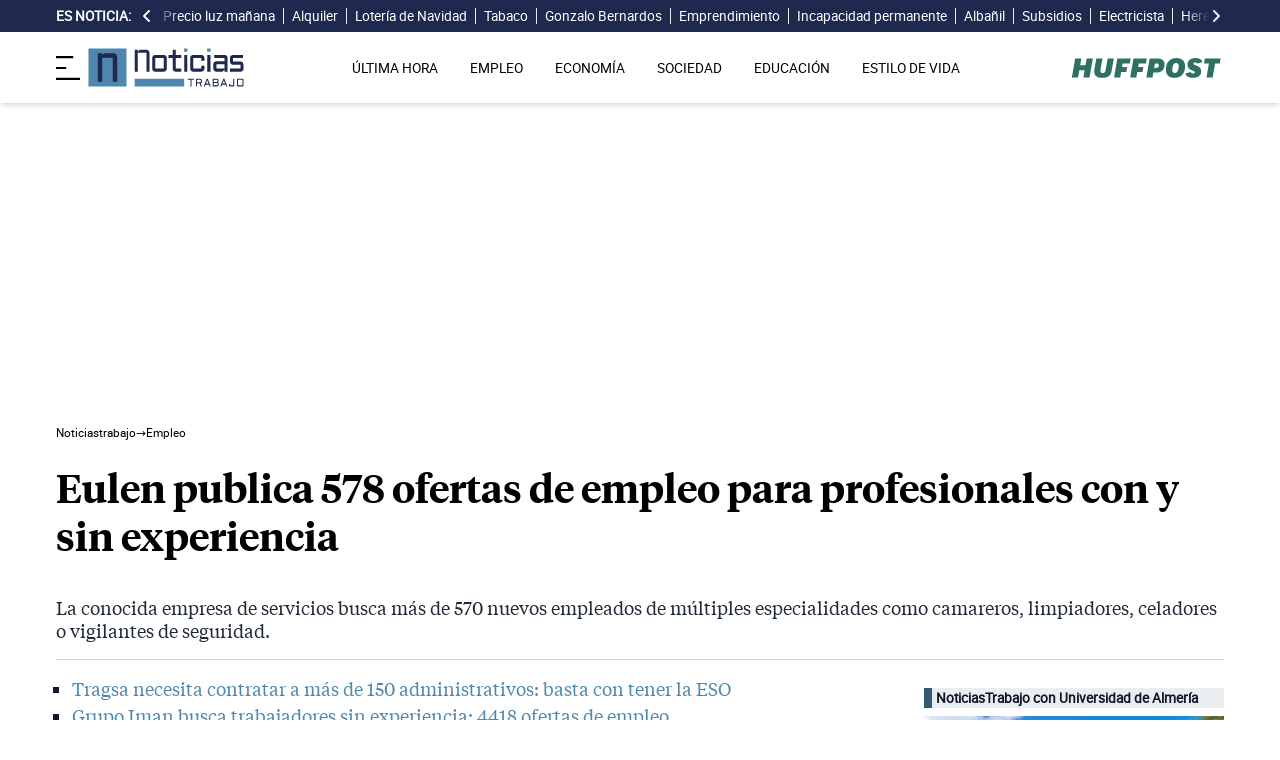

--- FILE ---
content_type: text/html; charset=UTF-8
request_url: https://noticiastrabajo.huffingtonpost.es/empleo/eulen-publica-578-ofertas-empleo-profesionales-con-y-sin-experiencia/
body_size: 20623
content:
<!DOCTYPE html><html lang="es"> <head><meta charset="UTF-8"><meta name="viewport" content="width=device-width, initial-scale=1"><title>Eulen publica 578 ofertas de empleo para profesionales con y sin experiencia</title><link rel="preconnect" href="https://s3.noticiastrabajo.huffingtonpost.es"><link rel="preconnect" href="https://www.googletagmanager.com"><link rel="preconnect" href="https://cmp.prisa.com" crossorigin><link rel="amphtml" href="https://noticiastrabajo.huffingtonpost.es/amp/empleo/eulen-publica-578-ofertas-empleo-profesionales-con-y-sin-experiencia/"><link rel="canonical" href="https://noticiastrabajo.huffingtonpost.es/empleo/eulen-publica-578-ofertas-empleo-profesionales-con-y-sin-experiencia/"><link rel="preload" href="/fonts/tiempos-headline-semibold.woff2" as="font" type="font/woff2" crossorigin="anonymous"><link rel="preload" href="/fonts/tiempos-text-regular-v2.woff2" as="font" type="font/woff2" crossorigin="anonymous"><link rel="preload" href="/fonts/tiempos-text-bold-v2.woff2" as="font" type="font/woff2" crossorigin="anonymous"><link rel="preload" href="/fonts/RobotoRegular.woff2" as="font" type="font/woff2" crossorigin="anonymous"><link rel="dns-prefetch" href="https://s3.noticiastrabajo.huffingtonpost.es"><link rel="dns-prefetch" href="https://www.googletagmanager.com"><link rel="dns-prefetch" href="https://sdk.privacy-center.org"> <link rel="preload" fetchpriority="high" as="image" href="https://s3.noticiastrabajo.huffingtonpost.es/uploads/images/2022/08/vigilante-seguridad-eulen.jpg" imagesrcset="https://s3.noticiastrabajo.huffingtonpost.es/uploads/images/2022/08/vigilante-seguridad-eulen.jpg 1200w, https://s3.noticiastrabajo.huffingtonpost.es/uploads/images/2022/08/vigilante-seguridad-eulen.jpg 600w" imagesizes="(max-width: 480px) 100vw, (max-width: 590px) 590px, (max-width: 630px) 630px, (max-width: 820px) 820px" type="image/jpeg"> <meta name="title" content="Eulen publica 578 ofertas de empleo para profesionales con y sin experiencia"><meta name="description" content="La conocida empresa de servicios busca más de 570 nuevos empleados de múltiples especialidades como camareros, limpiadores, celadores o vigilantes de seguridad."><meta name="organization" content="Noticiastrabajo"><meta name="robots" content="index, follow"><meta name="robots" content="max-image-preview:large"><meta name="msapplication-TileColor" content="#da532c"><meta property="og:type" content="article"><meta property="og:title" content="Eulen publica 578 ofertas de empleo para profesionales con y sin experiencia"><meta property="og:url" content="https://noticiastrabajo.huffingtonpost.es/empleo/eulen-publica-578-ofertas-empleo-profesionales-con-y-sin-experiencia/"><meta name="image" property="og:image" content="https://s3.noticiastrabajo.huffingtonpost.es/uploads/images/2022/08/vigilante-seguridad-eulen.jpg"><meta property="og:image:width" content="1200"><meta property="og:image:height" content="675"><meta property="og:description" content="La conocida empresa de servicios busca más de 570 nuevos empleados de múltiples especialidades como camareros, limpiadores, celadores o vigilantes de seguridad."><meta name="twitter:site" content="@noticiatrabajo"><meta name="twitter:card" content="summary_large_image"><meta name="twitter:creator" content="@noticiatrabajo"><meta name="twitter:url" content="https://noticiastrabajo.huffingtonpost.es/empleo/eulen-publica-578-ofertas-empleo-profesionales-con-y-sin-experiencia/"><meta name="twitter:title" content="Eulen publica 578 ofertas de empleo para profesionales con y sin experiencia"><meta name="twitter:description" content="La conocida empresa de servicios busca más de 570 nuevos empleados de múltiples especialidades como camareros, limpiadores, celadores o vigilantes de seguridad."><meta name="twitter:image" content="https://s3.noticiastrabajo.huffingtonpost.es/uploads/images/2022/08/vigilante-seguridad-eulen.jpg"><meta name="lang" content="es"><meta name="author" content="Ana Martos"><meta name="date" content="2022-08-16T18:05:20+02:00"><meta property="article:publisher" content="https://www.facebook.com/NoticiasTrabajo2017"><meta property="article:published_time" content="2022-08-16T18:05:20+02:00"><meta property="og:site_name" content="Noticiastrabajo"><meta property="twitter:account_id" content="866233588479651840"><meta property="fb:app_id" content="355625755647378"><meta name="version" content="0.0.40"><meta name="article:modified_time" content="2022-08-17T14:45:17+02:00"><link rel="icon" type="image/svg+xml" href="https://noticiastrabajo.huffingtonpost.es/assets/favicon.svg"><link rel="shortcut icon" href="https://noticiastrabajo.huffingtonpost.es/assets/favicon.ico"><link rel="icon" type="image/ico" href="https://noticiastrabajo.huffingtonpost.es/assets/favicon.ico"><link rel="mask-icon" href="https://noticiastrabajo.huffingtonpost.es/assets/safari-pinned-tab.svg" color="#5bbad5"><link rel="alternate" type="application/atom+xml" href="https://noticiastrabajo.huffingtonpost.es/portada.xml"><script type="application/ld+json">{"@context":"https://schema.org","@type":"NewsArticle","headline":"Eulen publica 578 ofertas de empleo para profesionales con y sin experiencia","description":"La conocida empresa de servicios busca más de 570 nuevos empleados de múltiples especialidades como camareros, limpiadores, celadores o vigilantes de seguridad.","datePublished":"2022-08-16T18:05:20+02:00","dateModified":"2022-08-17T14:45:17+02:00","articleSection":"Empleo","isAccessibleForFree":true,"articleBody":"En España hay más de 100.000 puestos de empleo vacíos, según el informe realizado en 2022 por Cepyme. Sin embargo, cada día es más dificil acceder a un puesto de trabajo. Por ello, existen empresas como Grupo Eulen, que se encargan de gestionar recursos humanos y conectar al ciudadano con su futuro trabajo.\n\nGrupo Eulen selecciona personal de diferentes tareas de limpieza, seguridad, mantenimiento, sanidad, medio ambiente y servicios para empresas. Por lo que personas de múltiples perfiles pueden optar a alguno de sus puestos de trabajo.\n\nEl periodo de verano y las vacaciones convierten estos meses en grandes fuentes de oportunidades laborales. En este caso, son 578 ofertas laborales para diferentes perfiles en todo el territorio español.\n\n\n¿QUÉ OFERTAS DE EMPLEO PUEDO ENCONTRAR EN EULEN?\n\nUna de las ventajas de esta famosa empresa de gestión es la variedad de puestos de trabajo a los que se puede acceder a través de su portal de empleo. Estos son algunos de los perfiles solicitados actualmente en las más de 570 ofertas de empleo del grupo:\n\n * Cocinero/a (Valladolid)\n * Limpiador/a para sustitución de vacaciones (Torremolinos)\n * Socorrista acuático/a en playas (Mazarrón)\n * Supervisor/a de limpieza en (Marbella)\n * Encargado/a de limpieza (Murcia)\n * Vigilante de seguridad (Zaragoza)\n * Limpiador/ra con discapacidad (La Rioja)\n * Mozo/a de almacén (Tarragona)\n * Carretillero/a (Orense)\n * Operarios en cadena (Barcelona)\n * Gerocultor/ra para centro de día (Guipúzcua)\n * Médico (Ceuta)\n * Auxiliar de ayuda a domicilio (Utrera)\n * Fisioterapeuta (León)\n * Psicólogo/a (Madrid)\n * Promotor en grandes superficies (Asturias)\n * Taquilleros/as (Sevilla)\n * Administrativo con inglés (Málaga)\n * Ayundante de camarero (Las Palmas)\n * Dependiente/a (Madrid)\n\nEsta conocida empresa de recursos humanos apuesta en sus políticas de contratación por la inclusión, por lo que aquellas personas que se encuentren en riesgo de exclusión social, pueden encontrar aquí una gran oportunidad laboral. Además, Eulen se distingue entre las marcas que toman la delantera en la contratación de personal con discapacidad, contando actualmente con 43 ofertas de empleo para personas con este requisito.\n\nTodas aquellas personas que quieran incorporarse al mercado laboral por primera vez tienen una gran oportunidad en las ofertas laborales del Grupo Eulen, ya que muchas de ellas no exigen experiencia previa para poder optar. Además, los requisitos generales para aplicar a las mismas son bastantes accesibles, estando entre ellos los siguientes:\n\n\nREQUISITOS IMPRESCINCIBLES\n\n * Imprescindible experiencia en funciones de carga y descarga (expediciones).\n * Imprescindible vehículo propio para acudir al puesto de trabajo.\n * Imprescindible carnet de carretillero/a en vigor para los puestos como mozo de almacén.\n * Imprescindible experiencia con carretillas frontal, retráctil y traspalet eléctrico.\n * Imprescindible experiencia con lectores de radiofrecuencia.\n\n\nREQUISITOS RECOMENDABLES\n\n * Disponibilidad de incorporación inmediata.\n * Carnet de manipulador/a de alimentos.\n\n\n¿DÓNDE BUSCA TRABAJADORES EULEN?\n\nEsta famosa empresa fue creada en 1962 en Bilbao y desde entonces ha continuado expandiéndose por todo el territorio español y por otros paises como Portugal, México, Costa Rica, Argentina, Colombia, Chile o República domínicana. La presencia internacional de la empresa aumenta las posibilidades de proyección, así cómo las oportunidades de empleo fuera de España. Dentro de España, Eulen selecciona personal por todo el país, destancando en las siguientes provincias:\n\n * Albacete\n * Almería\n * Barcelona\n * Burgos\n * Castellón\n * Córdoba\n * Guadalajara\n * Guipúzcua\n * La Coruña\n * Madrid\n * Murcia\n * Málaga\n * Sevilla\n * Toledo\n * Valencia\n * Zaragoza\n\n\nCÓMO ENVIAR EL CURRÍCULUM A EULEN\n\nLa forma más sencilla de acceder a los empleos de Grupo Eulen es accediendo a su portal de empleo y siguiendo estos pasos:\nHacer clic en ‘Encuentra tu empleo’\nSeleccionar entre las ofertas de empleo disponibles aquella por la que se tenga preferencia.\nPulsar sobre ‘Acceso al portal del candidato’ y rellenar los datos personales, experiencia laboral y adjuntar el currículum.\n\nSi en este momento no se encuentra ninguna oferta de empleo que se ajuste al perfil del interesado, siempre se puede aportar la información personal y profesional desde el ‘Portal del candidato’ para que se tenga en cuenta el perfil en próximas selecciones de personal de la empresa.","mainEntityOfPage":{"@type":"WebPage","@id":"https://noticiastrabajo.huffingtonpost.es/empleo/eulen-publica-578-ofertas-empleo-profesionales-con-y-sin-experiencia/"},"publisher":{"@type":"NewsMediaOrganization","@context":"https://schema.org","@id":"https://noticiastrabajo.huffingtonpost.es/#publisher","name":"Noticiastrabajo","url":"https://noticiastrabajo.huffingtonpost.es/","foundingDate":"2017-07-01","foundingLocation":"Almería","logo":{"@type":"ImageObject","url":"https://noticiastrabajo.huffingtonpost.es/assets/images/logo-main.png","width":255,"height":60},"sameAs":["https://www.facebook.com/NoticiasTrabajo2017","https://x.com/noticiatrabajo","https://www.linkedin.com/company/noticiastrabajo","https://www.instagram.com/noticiastrabajo/","https://tiktok.com/@noticiastrabajo","https://youtube.com/@NoticiasTrabajo","https://news.google.com/publications/CAAiEAHgpteWtCvhw1HXy_DhJjAqFAgKIhAB4KbXlrQr4cNR18vw4SYw?hl=es&gl=ES&ceid=ES%3Aes"],"address":{"@type":"PostalAddress","streetAddress":"Calle Chillida, 4 (Edificio Carrida), Planta 4, Puerta 1","addressLocality":"Almería","addressRegion":"Andalucia","postalCode":"04720","addressCountry":"ES"}},"image":[{"@type":"ImageObject","url":"https://s3.noticiastrabajo.huffingtonpost.es/uploads/images/2022/08/vigilante-seguridad-eulen.jpg","width":1200,"height":675,"id":"#openingImage","caption":"Eulen busca limpiadores, cocineros, vigilantes de seguridad y muchos otros perfiles de empleo"}],"author":[{"@type":"Person","@id":"https://noticiastrabajo.huffingtonpost.es/autor/ana-martos/","name":"Ana Martos","description":"Ana Martos es la creadora de contenido audiovisual y gestión de redes sociales de NoticiasTrabajo. Graduada en Comunicación Audiovisual por la Universidad de Granada tomó este camino profesional buscando aunar sus tres pasiones: el periodismo, la música y la fotografía.\r\nComenzó su trayectoria profesional en la televisión local de Granada, TG7, y en el área de prensa de su ciudad natal, Motril. Desde entonces ha trabajado para diferentes webs y empresas dando soporte en la gestión de redes sociales, la comunicación y la identidad de marca. Su trayectoria profesional también la condujo al sector inmobiliario, donde pudo desarrollar conocimientos y competencias relacionados con la tramitación legal, por lo que a veces escribe sobre ello.\r\nMelómana de nacimiento, compagina su trabajo con estudios reglados de canto, guitarra española y piano, además de formar parte de diferentes asociaciones culturales dedicadas a la música, el teatro y el entretenimiento juvenil. Su tiempo libre se lo dedica a dar largos paseos con Thor, su perro, por los paisajes del entorno almeriense.","url":"https://noticiastrabajo.huffingtonpost.es/autor/ana-martos/"}]}</script> <script type="application/ld+json">{"@context":"https://schema.org","@type":"BreadcrumbList","itemListElement":[{"@type":"ListItem","item":"https://noticiastrabajo.huffingtonpost.es/","name":"Inicio","position":1},{"@type":"ListItem","item":"https://noticiastrabajo.huffingtonpost.es/empleo/","name":"Empleo","position":2},{"@type":"ListItem","item":"https://noticiastrabajo.huffingtonpost.es/empleo/eulen-publica-578-ofertas-empleo-profesionales-con-y-sin-experiencia/","name":"Eulen publica 578 ofertas de empleo para profesionales con y sin experiencia","position":3}]}</script><script type="application/ld+json">{"@context":"https://schema.org","@type":"WebSite","name":"Noticiastrabajo","description":"Última hora sobre economía nacional, europea y mundial, empleo, derecho laboral, educación, vivienda, tecnología y estilo de vida.","url":"https://noticiastrabajo.huffingtonpost.es/"}</script><script type="application/ld+json">{"@type":"NewsMediaOrganization","@context":"https://schema.org","@id":"https://noticiastrabajo.huffingtonpost.es/#publisher","name":"Noticiastrabajo","url":"https://noticiastrabajo.huffingtonpost.es/","foundingDate":"2017-07-01","foundingLocation":"Almería","logo":{"@type":"ImageObject","url":"https://noticiastrabajo.huffingtonpost.es/assets/images/logo-main.png","width":255,"height":60},"sameAs":["https://www.facebook.com/NoticiasTrabajo2017","https://x.com/noticiatrabajo","https://www.linkedin.com/company/noticiastrabajo","https://www.instagram.com/noticiastrabajo/","https://tiktok.com/@noticiastrabajo","https://youtube.com/@NoticiasTrabajo","https://news.google.com/publications/CAAiEAHgpteWtCvhw1HXy_DhJjAqFAgKIhAB4KbXlrQr4cNR18vw4SYw?hl=es&gl=ES&ceid=ES%3Aes"],"address":{"@type":"PostalAddress","streetAddress":"Calle Chillida, 4 (Edificio Carrida), Planta 4, Puerta 1","addressLocality":"Almería","addressRegion":"Andalucia","postalCode":"04720","addressCountry":"ES"}}</script><script type="application/ld+json">{"@context":"https://schema.org","@graph":[{"@context":"http://schema.org","@type":"SiteNavigationElement","@id":"https://noticiastrabajo.huffingtonpost.es/ultima-hora/","name":"Última hora","url":"https://noticiastrabajo.huffingtonpost.es/ultima-hora/"},{"@context":"http://schema.org","@type":"SiteNavigationElement","@id":"https://noticiastrabajo.huffingtonpost.es/empleo/","name":"Empleo","url":"https://noticiastrabajo.huffingtonpost.es/empleo/"},{"@context":"http://schema.org","@type":"SiteNavigationElement","@id":"https://noticiastrabajo.huffingtonpost.es/economia/","name":"Economía","url":"https://noticiastrabajo.huffingtonpost.es/economia/"},{"@context":"http://schema.org","@type":"SiteNavigationElement","@id":"https://noticiastrabajo.huffingtonpost.es/educacion/","name":"Educación","url":"https://noticiastrabajo.huffingtonpost.es/educacion/"},{"@context":"http://schema.org","@type":"SiteNavigationElement","@id":"https://noticiastrabajo.huffingtonpost.es/sociedad/","name":"Sociedad","url":"https://noticiastrabajo.huffingtonpost.es/sociedad/"},{"@context":"http://schema.org","@type":"SiteNavigationElement","@id":"https://noticiastrabajo.huffingtonpost.es/autonomos/","name":"Autónomos","url":"https://noticiastrabajo.huffingtonpost.es/autonomos/"},{"@context":"http://schema.org","@type":"SiteNavigationElement","@id":"https://noticiastrabajo.huffingtonpost.es/politica/","name":"Política","url":"https://noticiastrabajo.huffingtonpost.es/politica/"},{"@context":"http://schema.org","@type":"SiteNavigationElement","@id":"https://noticiastrabajo.huffingtonpost.es/estilo-de-vida/","name":"Estilo de vida","url":"https://noticiastrabajo.huffingtonpost.es/estilo-de-vida/"},{"@context":"http://schema.org","@type":"SiteNavigationElement","@id":"https://noticiastrabajo.huffingtonpost.es/como/","name":"Cómo","url":"https://noticiastrabajo.huffingtonpost.es/como/"},{"@context":"http://schema.org","@type":"SiteNavigationElement","@id":"https://noticiastrabajo.huffingtonpost.es/usa/","name":"Estados Unidos","url":"https://noticiastrabajo.huffingtonpost.es/usa/"}]}</script><script type="text/javascript">(function(){const GOOGLE_TAG_MANAGER_ID = "GTM-T4WWLZ8";

        function initializeGTM() {
            console.log("NT: initializeGTM (on load)");
            (function(w, d, s, l, i) {
                w[l] = w[l] || [];
                w[l].push({
                    'gtm.start':
                    new Date().getTime(),
                    event: 'gtm.js'
                });
                var f = d.getElementsByTagName(s)[0],
                    j = d.createElement(s),
                    dl = l != 'dataLayer' ? '&l=' + l : '';
                j.async = true;
                j.src =
                'https://www.googletagmanager.com/gtm.js?id=' + i + dl;
                f.parentNode.insertBefore(j, f);
            })(window, document, 'script', 'dataLayer', GOOGLE_TAG_MANAGER_ID);
            window.removeEventListener('load', initializeGTM);
        }
        window.addEventListener('load', initializeGTM);
    })();</script><script src="/js/prisa-cmp-loader.js" async></script><script type="text/javascript">
    window.didomiConfig = {
    user: {
      bots: {
        consentRequired: false,
        types: ['crawlers', 'performance'],
        extraUserAgents: [],
      }
    }
  };
</script><script async src="https://cdn.taboola.com/webpush/publishers/1941622/taboola-push-sdk.js"></script><link rel="stylesheet" href="/assets/styles_D1PtZIBi.css">
<style>lite-youtube{background-color:#000;position:relative;display:block;contain:content;background-position:center center;background-size:cover;cursor:pointer;max-width:720px}lite-youtube:before{content:attr(data-title);display:block;position:absolute;top:0;background-image:linear-gradient(180deg,#000000ab,#0000008a 14%,#00000026 54%,#0000000d 72%,#0000 94%);height:99px;width:100%;font-family:YouTube Noto,Roboto,Arial,Helvetica,sans-serif;color:#eee;text-shadow:0 0 2px rgba(0,0,0,.5);font-size:18px;padding:25px 20px;overflow:hidden;white-space:nowrap;text-overflow:ellipsis;box-sizing:border-box}lite-youtube:hover:before{color:#fff}lite-youtube:after{content:"";display:block;padding-bottom:56.25%}lite-youtube>iframe{width:100%;height:100%;position:absolute;top:0;left:0;border:0}lite-youtube>.lty-playbtn{display:block;width:100%;height:100%;background:no-repeat center/68px 48px;background-image:url('data:image/svg+xml;utf8,<svg xmlns="http://www.w3.org/2000/svg" viewBox="0 0 68 48"><path d="M66.52 7.74c-.78-2.93-2.49-5.41-5.42-6.19C55.79.13 34 0 34 0S12.21.13 6.9 1.55c-2.93.78-4.63 3.26-5.42 6.19C.06 13.05 0 24 0 24s.06 10.95 1.48 16.26c.78 2.93 2.49 5.41 5.42 6.19C12.21 47.87 34 48 34 48s21.79-.13 27.1-1.55c2.93-.78 4.64-3.26 5.42-6.19C67.94 34.95 68 24 68 24s-.06-10.95-1.48-16.26z" fill="red"/><path d="M45 24 27 14v20" fill="white"/></svg>');position:absolute;cursor:pointer;z-index:1;filter:grayscale(100%);transition:filter .1s cubic-bezier(0,0,.2,1);border:0}lite-youtube:hover>.lty-playbtn,lite-youtube .lty-playbtn:focus{filter:none}lite-youtube.lyt-activated{cursor:unset}lite-youtube.lyt-activated:before,lite-youtube.lyt-activated>.lty-playbtn{opacity:0;pointer-events:none}.lyt-visually-hidden{clip:rect(0 0 0 0);clip-path:inset(50%);height:1px;overflow:hidden;position:absolute;white-space:nowrap;width:1px}lite-youtube>iframe{all:unset!important;width:100%!important;height:100%!important;position:absolute!important;inset:0!important;border:0!important}
</style><script type="module" src="/_astro/hoisted.Cx1_i7dP.js"></script></head> <body class="news"> <noscript><iframe src="https://www.googletagmanager.com/ns.html?id=GTM-T4WWLZ8" height="0" width="0" style="display:none;visibility:hidden"></iframe></noscript> <script data-src="https://ak-ads-ns.prisasd.com/slot/noticias_trabajo/slot.js" defer></script> <script src="/js/delayed-execution-base.js" async></script><script src="/js/taboola-loader.js" async></script><script src="/js/share.js" async></script> <script src="https://assets.adobedtm.com/0681c221600c/0cbb133960e3/launch-6634ec91676f.min.js" async></script>
<script type="text/javascript" id="dtmScript">(function(){const pageDataLayerObject = {"articleID":19916,"articleTitle":"Eulen publica 578 ofertas de empleo para profesionales con y sin experiencia","author":[{"id":"ana-martos","name":"Ana Martos"}],"brandedContent":"0","businessUnit":"noticias","canonicalURL":"https://noticiastrabajo.huffingtonpost.es/empleo/eulen-publica-578-ofertas-empleo-profesionales-con-y-sin-experiencia/","cleanURL":"https://noticiastrabajo.huffingtonpost.es/empleo/eulen-publica-578-ofertas-empleo-profesionales-con-y-sin-experiencia/","cms":"otros","creationDate":"2022-08-16T18:05:20.000Z","destinationURL":"https://noticiastrabajo.huffingtonpost.es/empleo/eulen-publica-578-ofertas-empleo-profesionales-con-y-sin-experiencia/","domain":"noticiastrabajo.huffingtonpost.es","geoRegion":"espa&ntilde;a","language":"es","liveContent":"0","loadType":"secuencial","org":"prisa","onsiteSearch":"0","onsiteSearchTerm":"0","onsiteSearchResults":"0","pageName":"huffingtonpostes/noticiastrabajo/empleo/eulen-publica-578-ofertas-empleo-profesionales-con-y-sin-experiencia/","pageTitle":"Eulen publica 578 ofertas de empleo para profesionales con y sin experiencia","pageType":"articulo","primaryCategory":"Empleo","publishDate":"2022-08-16T18:05:20.000Z","publisher":"huffingtonpost","server":"noticiastrabajo.huffingtonpost.es","serverAMP":"","siteID":"huffingtonpostes/noticiastrabajo","ssl":"1","subCategory1":"empleo","sysEnv":"web","tags":[{"id":"ofertas-de-empleo","name":"Ofertas de empleo"},{"id":"empleo","name":"Empleo"}],"thematic":"informacion","updateDate":"2022-08-17T14:45:17.000Z","urlAMP":"https://noticiastrabajo.huffingtonpost.es/amp/empleo/eulen-publica-578-ofertas-empleo-profesionales-con-y-sin-experiencia/","videoContent":"0"};

    if (document.referrer) {
        pageDataLayerObject['referringURL'] = document.referrer;
    }
    window.DTM = {
        eventQueue: [],
        trackEvent: function(eventName, data) {
            window.DTM.eventQueue.push({
                "eventName": eventName,
                "data": data
            })
        },
        pageDataLayer: pageDataLayerObject

    };
})();</script> <script type="text/javascript">
    function slideRefresh() {
        if (window.innerWidth > 1024 && !/Mobi|Android/i.test(navigator.userAgent)) {
        toggleClassOnResize();
        window.addEventListener('resize', toggleClassOnResize);

        const slideLeft = document.querySelector("#slide_left");
        const slideRight = document.querySelector("#slide_right");
        const container = document.querySelector("#container");

        if (slideLeft && container) {
            slideLeft.onclick = function() {
                container.scrollBy({
                    left: -120,
                    behavior: 'smooth'
                });
            };
        }

        if (slideRight && container) {
            slideRight.onclick = function() {
                container.scrollBy({
                    left: 120,
                    behavior: 'smooth'
                });
            };
        }
      }
    }

    function toggleClassOnResize() {
        const panel = document.querySelector("ul#content");
        const buttonsToToggleClass = document.querySelectorAll(".sliderefresh");

        if (panel) {
            if (panel.clientWidth !== panel.scrollWidth) {
                buttonsToToggleClass.forEach(button => button.classList.remove("hidden"));
            } else {
                buttonsToToggleClass.forEach(button => button.classList.add("hidden"));
            }
        }
    }
</script> <div id="esnoticia"> <div id="its-new-bar"> <div class="container mx-auto"> <div class="w-full block"> <div class="flex items-center py-[4px] lg:py-0 relative"> <div class="mr-2"> <span>Es noticia:</span> </div> <button id="slide_left" type="button" class="hidden oculto lg:block bg-primary py-2 px-0 whitespace-nowrap sliderefresh" aria-label="desplazar slide es noticia a la izquierda"> <svg xmlns="http://www.w3.org/2000/svg" viewBox="0 0 320 512" class="h-4 w-4 fill-white"><path d="M41.4 233.4c-12.5 12.5-12.5 32.8 0 45.3l160 160c12.5 12.5 32.8 12.5 45.3 0s12.5-32.8 0-45.3L109.3 256 246.6 118.6c12.5-12.5 12.5-32.8 0-45.3s-32.8-12.5-45.3 0l-160 160z"></path></svg> </button> <div class="hidden oculto lg:block w-6 h-8 z-50 bg-gradient-to-r from-primary absolute top-0 left-[100px] sliderefresh"></div> <div class="lg:block w-6 h-8 z-50 bg-gradient-to-l from-primary absolute top-0 right-0 lg:right-[15px] sliderefresh"></div> <nav class="relative" id="container"> <ul id="content"> <li> <a href="https://noticiastrabajo.huffingtonpost.es/economia/consumo/precio-luz-10-diciembre-2025-por-horas-pvpc/" title="El precio de la luz hoy miércoles 10 de diciembre de 2025: las horas más baratas y caras dentro del PVPC">Precio luz mañana</a> </li><li> <a href="https://noticiastrabajo.huffingtonpost.es/economia/un-casero-reclama-7000-euros-a-sus-inquilinos-por-los-danos-y-suciedad-causados-por-sus-3-perros-y-2-gatos-en-la-casa-tiene-que-devolver-la-fianza-por-no-demostrar-ningun-desperfecto/" title="Un casero reclama 7.000 euros a sus inquilinos por los daños y suciedad causados por sus 3 perros y 2 gatos en la casa: tiene que devolver la fianza por no demostrar ningún desperfecto">Alquiler</a> </li><li> <a href="https://noticiastrabajo.huffingtonpost.es/loteria-de-navidad/daniel-dueno-del-conejo-de-oro-despues-de-dar-el-gordo-de-navidad-en-2022-y-2023-este-ano-no-fallamos/" title="Daniel, dueño del Conejo de Oro, después de dar el gordo de Navidad en 2022 y 2023: &#34;este año no fallamos&#34;">Lotería de Navidad</a> </li><li> <a href="https://noticiastrabajo.huffingtonpost.es/empleo/mandan-una-carta-urgente-a-von-der-leyen-por-la-nueva-ley-que-amenaza-al-producto-mas-exportado-de-canarias-pone-en-peligro-mas-de-dos-millones-de-empleos/" title="Mandan una carta urgente a Von der Leyen por la nueva ley que amenaza al producto más exportado de Canarias: “Pone en peligro más de dos millones de empleos”">Tabaco</a> </li><li> <a href="https://noticiastrabajo.huffingtonpost.es/economia/gonzalo-bernardos-economista-el-gran-problema-de-espana-es-que-mas-del-40-de-las-horas-extras-no-se-cobran/" title="Gonzalo Bernardos, economista: “El gran problema de España es que más del 40% de las horas extras no se cobran”">Gonzalo Bernardos</a> </li><li> <a href="https://noticiastrabajo.huffingtonpost.es/sociedad/empezo-a-programar-a-los-7-anos-y-ahora-con-18-tiene-una-aplicacion-que-le-genera-14-millones-al-mes-salgo-de-fiesta-casi-todas-las-noches/" title="Empezó a programar a los 7 años y ahora con 18 tiene una aplicación que le genera 1,4 millones al mes: “salgo de fiesta casi todas las noches”">Emprendimiento</a> </li><li> <a href="https://noticiastrabajo.huffingtonpost.es/economia/pensiones/una-mujer-gana-a-la-seguridad-social-y-logra-una-pension-de-incapacidad-permanente-total-por-endometriosis/" title="Una mujer gana a la Seguridad Social y logra una pensión de incapacidad permanente total por endometriosis">Incapacidad permanente</a> </li><li> <a href="https://noticiastrabajo.huffingtonpost.es/economia/un-albanil-cubano-habla-claro-de-su-sueldo-en-espana-yo-aqui-tengo-un-salario-de-1200-a-veces-me-acerco-a-los-1300-euros-mi-salario-me-entra-el-dia-primero-y-descanse-en-paz/" title="Un albañil cubano habla claro de su sueldo en España: &#34;Yo aquí tengo un salario de 1.200, a veces me acerco a los 1.300 euros; mi salario me entra el día primero y descanse en paz&#34;">Albañil</a> </li><li> <a href="https://noticiastrabajo.huffingtonpost.es/economia/una-mujer-gana-al-sepe-y-podra-cobrar-el-subsidio-para-mayores-de-52-anos-no-le-pueden-penalizar-por-duplicado-por-cuidar-de-sus-padres/" title="Una mujer gana al SEPE y podrá cobrar el subsidio para mayores de 52 años: no le pueden penalizar “por duplicado” por cuidar de sus padres">Subsidios</a> </li><li> <a href="https://noticiastrabajo.huffingtonpost.es/empleo/ricardo-electricista-ahora-instalar-un-enchufe-en-casa-te-cuesta-50-euros-casi-el-doble-que-hace-unos-anos/" title="Ricardo, electricista: “Ahora instalar un enchufe en casa te cuesta 50 euros, casi el doble que hace unos años”">Electricista</a> </li><li> <a href="https://noticiastrabajo.huffingtonpost.es/economia/david-jimenez-abogado-experto-en-herencias-muchos-hijos-van-corriendo-al-banco-para-sacar-el-dinero-antes-de-que-la-entidad-financiera-bloquee-la-cuenta-y-esto-es-un-terrible-error/" title="David Jiménez, abogado experto en herencias: “Muchos hijos van corriendo al banco para sacar el dinero antes de que la entidad financiera bloquee la cuenta. Y esto es un terrible error”">Herencias</a> </li><li> <a href="https://noticiastrabajo.huffingtonpost.es/empleo/derechos-trabajador/el-corte-ingles-despide-a-un-empleado-con-mas-de-7-anos-de-antiguedad-que-abollo-un-frigorifico-para-declararlo-como-merma-la-justicia-dice-que-es-procedente/" title="El Corte Inglés despide a un empleado con más de 7 años de antigüedad que abolló un frigorífico para declararlo como merma: la Justicia dice que es procedente">El Corte Inglés</a> </li><li> <a href="https://noticiastrabajo.huffingtonpost.es/sociedad/un-vecino-amplia-el-tejado-con-chapas-y-cierra-la-terraza-sin-permiso-de-la-comunidad-la-justicia-le-ordena-deshacer-la-obra-por-afectar-a-la-estetica-del-edificio/" title="Un vecino amplía el tejado con chapas y cierra la terraza sin permiso de la comunidad: la justicia le ordena deshacer la obra por afectar a la estética del edificio">Comunidad de vecinos</a> </li><li> <a href="https://noticiastrabajo.huffingtonpost.es/economia/ahorro-e-inversion/caixabank-pone-a-la-venta-esta-casa-con-3-habitaciones-y-cocina-amueblada-por-solo-38000-euros/" title="CaixaBank pone a la venta esta casa con 3 habitaciones y cocina amueblada por solo 38.000 euros">CaixaBank</a> </li><li> <a href="https://noticiastrabajo.huffingtonpost.es/sociedad/levantas-la-mano-al-cruzar-la-psicologia-dice-que-es-caracteristico-de-estas-personas/" title="¿Levantas la mano al cruzar? La psicología dice que es característico de estas personas">Psicología</a> </li> </ul> </nav> <button id="slide_right" type="button" class="hidden oculto lg:block bg-primary py-2 px-0 whitespace-nowrap sliderefresh" aria-label="desplazar slide es noticia a la derecha"> <svg xmlns="http://www.w3.org/2000/svg" viewBox="0 0 320 512" class="h-4 w-4 fill-white"><path d="M278.6 233.4c12.5 12.5 12.5 32.8 0 45.3l-160 160c-12.5 12.5-32.8 12.5-45.3 0s-12.5-32.8 0-45.3L210.7 256 73.4 118.6c-12.5-12.5-12.5-32.8 0-45.3s32.8-12.5 45.3 0l160 160z"></path></svg> </button> </div> </div> </div> </div> </div> <header class="organisms"> <div class="header-block"> <div class="zona-logo-menu"> <!-- menu movil --> <label class="relative z-40" for="mobile-menu"> <input class="peer hidden" type="checkbox" id="mobile-menu"> <img src="/assets/ham-iconDGdZYpzD_Z1yjcxY.svg" loading="eager" class="cursor-pointer h-6 w-6 mr-2" alt="Icono de lineas para abrir el menú" width="448" height="352" decoding="async"> <div id="menuham-container" class="fixed inset-0 z-40 hidden h-full w-full bg-black/50 peer-checked:block"></div> <div class="fixed top-0 left-0 z-40 h-full w-full -translate-x-full peer-checked:translate-x-0 transition duration-350"> <div class="menuham"> <div class="close"> <img src="/assets/close-menuDB1uzl1x_Zl0SNr.svg" alt="Cerrar menú" title="Cerrar menú" width="12" height="12" loading="lazy" decoding="async"> </div> <div class="date"> martes, 9 de diciembre de 2025 </div> <nav> <ul> <li> <details class="group"> <summary> <a href="https://noticiastrabajo.huffingtonpost.es/ultima-hora/" title="Última hora" aria-label="Última hora" target="_self"> Última hora </a>  </summary>  </details> </li><li> <details class="group"> <summary> <a href="https://noticiastrabajo.huffingtonpost.es/empleo/" title="Empleo" aria-label="Empleo" target="_self"> Empleo </a> <svg class="w-5 h-5 text-gray-500 transition group-open:rotate-90" xmlns="http://www.w3.org/2000/svg" width="16" height="16" fill="currentColor" viewBox="0 0 16 16"> <path fill-rule="evenodd" d="M4.646 1.646a.5.5 0 0 1 .708 0l6 6a.5.5 0 0 1 0 .708l-6 6a.5.5 0 0 1-.708-.708L10.293 8 4.646 2.354a.5.5 0 0 1 0-.708z"></path> </svg> </summary> <article> <ul> <li title="Ofertas de Empleo"> <a href="https://noticiastrabajo.huffingtonpost.es/empleo/ofertas-de-empleo/" title="Ofertas de Empleo" aria-label="Ofertas de Empleo" target="_self"> Ofertas de Empleo </a> </li><li title="Oposiciones"> <a href="https://noticiastrabajo.huffingtonpost.es/empleo/oposiciones/" title="Oposiciones" aria-label="Oposiciones" target="_self"> Oposiciones </a> </li><li title="Derecho Laboral"> <a href="https://noticiastrabajo.huffingtonpost.es/empleo/derechos-trabajador/" title="Derecho Laboral" aria-label="Derecho Laboral" target="_self"> Derecho Laboral </a> </li> </ul> </article> </details> </li><li> <details class="group"> <summary> <a href="https://noticiastrabajo.huffingtonpost.es/economia/" title="Economía" aria-label="Economía" target="_self"> Economía </a> <svg class="w-5 h-5 text-gray-500 transition group-open:rotate-90" xmlns="http://www.w3.org/2000/svg" width="16" height="16" fill="currentColor" viewBox="0 0 16 16"> <path fill-rule="evenodd" d="M4.646 1.646a.5.5 0 0 1 .708 0l6 6a.5.5 0 0 1 0 .708l-6 6a.5.5 0 0 1-.708-.708L10.293 8 4.646 2.354a.5.5 0 0 1 0-.708z"></path> </svg> </summary> <article> <ul> <li title="Pensiones"> <a href="https://noticiastrabajo.huffingtonpost.es/economia/pensiones/" title="Pensiones" aria-label="Pensiones" target="_self"> Pensiones </a> </li><li title="Consumo"> <a href="https://noticiastrabajo.huffingtonpost.es/economia/consumo/" title="Consumo" aria-label="Consumo" target="_self"> Consumo </a> </li><li title="Ahorro e Inversión"> <a href="https://noticiastrabajo.huffingtonpost.es/economia/ahorro-e-inversion/" title="Ahorro e Inversión" aria-label="Ahorro e Inversión" target="_self"> Ahorro e Inversión </a> </li><li title="Declaración de la Renta"> <a href="https://noticiastrabajo.huffingtonpost.es/economia/declaracion-de-la-renta/" title="Declaración de la Renta" aria-label="Declaración de la Renta" target="_self"> Declaración de la Renta </a> </li> </ul> </article> </details> </li><li> <details class="group"> <summary> <a href="https://noticiastrabajo.huffingtonpost.es/educacion/" title="Educación" aria-label="Educación" target="_self"> Educación </a>  </summary>  </details> </li><li> <details class="group"> <summary> <a href="https://noticiastrabajo.huffingtonpost.es/sociedad/" title="Sociedad" aria-label="Sociedad" target="_self"> Sociedad </a>  </summary>  </details> </li><li> <details class="group"> <summary> <a href="https://noticiastrabajo.huffingtonpost.es/autonomos/" title="Autónomos" aria-label="Autónomos" target="_self"> Autónomos </a>  </summary>  </details> </li><li> <details class="group"> <summary> <a href="https://noticiastrabajo.huffingtonpost.es/politica/" title="Política" aria-label="Política" target="_self"> Política </a>  </summary>  </details> </li><li> <details class="group"> <summary> <a href="https://noticiastrabajo.huffingtonpost.es/estilo-de-vida/" title="Estilo de vida" aria-label="Estilo de vida" target="_self"> Estilo de vida </a>  </summary>  </details> </li><li> <details class="group"> <summary> <a href="https://noticiastrabajo.huffingtonpost.es/como/" title="Cómo" aria-label="Cómo" target="_self"> Cómo </a>  </summary>  </details> </li><li> <details class="group"> <summary> <a href="https://noticiastrabajo.huffingtonpost.es/usa/" title="Estados Unidos" aria-label="Estados Unidos" target="_self"> Estados Unidos </a>  </summary>  </details> </li> </ul> </nav> <div class="siguenos"> <div>Síguenos en:</div> <ul class="social socialmolecula "> <li> <a href="https://www.facebook.com/NoticiasTrabajo2017" rel="noopener" target="_blank" title="Noticiastrabajo en Facebook" aria-describedby="opens in a new window"> <img src="/assets/facebookfmyS_AyU_ONEsC.svg" alt="Facebook" title="Logotipo Facebook" width="16" height="16" loading="lazy" decoding="async"> <span class="sr-only">Noticiastrabajo en Facebook</span> </a> </li> <li> <a href="https://x.com/noticiatrabajo/" rel="noopener" target="_blank" title="Noticiastrabajo en X.com" aria-describedby="opens in a new window"> <img src="/assets/xPV6H76gM_nhacW.svg" alt="X.com" title="Logotipo X.com" width="18" height="18" loading="lazy" decoding="async"> <span class="sr-only">Noticiastrabajo en X.com</span> </a> </li> <li> <a href="https://www.instagram.com/noticiastrabajo/" rel="noopener" target="_blank" title="Noticiastrabajo en Instagram" aria-describedby="opens in a new window"> <img src="/assets/instagramCmDR6HFM_Z21utus.svg" alt="Instagram" title="Logotipo Instagram" width="18" height="18" loading="lazy" decoding="async"> <span class="sr-only">Noticiastrabajo en Instagram</span> </a> </li> <li> <a href="https://tiktok.com/@noticiastrabajo" rel="noopener" target="_blank" title="Noticiastrabajo en Tiktok" aria-describedby="opens in a new window"> <img src="/assets/tiktokCDQ8SYyE_Z1AYedH.svg" alt="Tiktok" title="Logotipo Tiktok" width="18" height="18" loading="lazy" decoding="async"> <span class="sr-only">Noticiastrabajo en Tiktok</span> </a> </li> <li> <a href="https://youtube.com/@NoticiasTrabajo" rel="noopener" target="_blank" title="Noticiastrabajo en Youtube" aria-describedby="opens in a new window"> <img src="/assets/youtubeDmAFT25o_1qmmJK.svg" alt="Youtube" title="Logotipo Youtube" width="18" height="18" loading="lazy" decoding="async"> <span class="sr-only">Noticiastrabajo en Youtube</span> </a> </li> <li> <a href="https://news.google.com/publications/CAAiEAHgpteWtCvhw1HXy_DhJjAqFAgKIhAB4KbXlrQr4cNR18vw4SYw?hl=es&gl=ES&ceid=ES%3Aes" rel="noopener" target="_blank" title="Noticiastrabajo en Google News" aria-describedby="opens in a new window"> <img src="/assets/google-newsBrP6D5W9_1kJxro.svg" alt="Google News" title="Logotipo Google News" width="18" height="18" loading="lazy" decoding="async"> <span class="sr-only">Noticiastrabajo en Google News</span> </a> </li> </ul> </div> </div> </div> </label> <p class="logo" title="Noticiastrabajo - Última hora sobre economía nacional, europea y mundial, empleo, derecho laboral, educación, vivienda, tecnología y estilo de vida."> <a href="https://noticiastrabajo.huffingtonpost.es/" title="Ver portada" class="cursor-pointer m-auto xl:m-0"> <img src="/assets/logo-header-ntoD9DGMqO_Z1D8ye2.svg" loading="eager" alt="Logo de Noticiastrabajo" width="156" height="45" decoding="async"> <span class="visibility: hidden">Noticiastrabajo</span> </a> </p> </div> <!-- Menu principal --> <nav> <ul class="menuorganisms"> <li> <a href="https://noticiastrabajo.huffingtonpost.es/ultima-hora/" title="ÚLTIMA HORA" class="text-black"> ÚLTIMA HORA </a> </li><li> <a href="https://noticiastrabajo.huffingtonpost.es/empleo/" title="EMPLEO" class="text-black"> EMPLEO </a> </li><li> <a href="https://noticiastrabajo.huffingtonpost.es/economia/" title="ECONOMÍA" class="text-black"> ECONOMÍA </a> </li><li> <a href="https://noticiastrabajo.huffingtonpost.es/sociedad/" title="SOCIEDAD" class="text-black"> SOCIEDAD </a> </li><li> <a href="https://noticiastrabajo.huffingtonpost.es/educacion/" title="EDUCACIÓN" class="text-black"> EDUCACIÓN </a> </li><li> <a href="https://noticiastrabajo.huffingtonpost.es/estilo-de-vida/" title="ESTILO DE VIDA" class="text-black"> ESTILO DE VIDA </a> </li> </ul> </nav> <!-- HuffPost --> <a href="https://www.huffingtonpost.es/?utm_source=noticiastrabajo&utm_medium=portada&int=logo_huff_noticiastrabajo" target="_blank" rel="noopener" title="Visita Huffpost" class="hidden md:inline" aria-describedby="opens in a new window"><img src="/assets/logo-header-huffpostDXp3byU6_IxGiE.svg" loading="eager" alt="Logo de Huffpost" class="h-4 lg:h-5 w-auto" width="653" height="84" decoding="async"></a> <a href="https://www.huffingtonpost.es/?utm_source=noticiastrabajo&utm_medium=portada&int=logo_huff_noticiastrabajo" target="_blank" rel="noopener" title="Visita Huffpost" class="inline md:hidden" aria-describedby="opens in a new window"><img src="/assets/huffpost-squareDITC9X0M_2dpbm5.svg" loading="eager" alt="Logo de Huffpost" class="h-6 w-auto" width="400" height="400" decoding="async"></a> <div id="progress-bar"></div>  </div> </header> <div class="bg-white"> <div class="space-y-4"> <div class="anuncio-cabecera"> <div id="top-div-ad"> <div class="anuncio" data-adtype="LDB"></div> </div> </div> <main class="web-section-content post-layout">        <div class="breaking-news"> <div id="breaking-news">  </div> </div> <div class="breadcrumbs-wrapper" id="breadcrumbs"> <div class="font-roboto font-normal text-left text-xs flex gap-x-1 items-center *:text-black *:overflow-hidden *:whitespace-nowrap *:overflow-ellipsis"><a href="https://noticiastrabajo.huffingtonpost.es/"><span>Noticiastrabajo</span></a>&rarr;
        <a href="https://noticiastrabajo.huffingtonpost.es/empleo/"><span>Empleo</span></a></div> </div><article class="post-layout-article">  <header> <h1 class="post-header-title"> Eulen publica 578 ofertas de empleo para profesionales con y sin experiencia </h1> <p class="post-header-subtitle"> La conocida empresa de servicios busca más de 570 nuevos empleados de múltiples especialidades como camareros, limpiadores, celadores o vigilantes de seguridad. </p> </header> <div class="post-body"> <div class="post-article"> <div class="relatedPosts"><ul><li><a href="https://noticiastrabajo.huffingtonpost.es/empleo/tragsa-necesita-contratar-mas-150-administrativos-basta-tener-eso/">Tragsa necesita contratar a m&aacute;s de 150 administrativos: basta con tener la ESO</a></li><li><a href="https://noticiastrabajo.huffingtonpost.es/empleo/grupo-iman-busca-trabajadores-sin-experiencia-4418-ofertas-de-empleo/">Grupo Iman busca trabajadores sin experiencia: 4418 ofertas de empleo</a></li><li><a href="https://noticiastrabajo.huffingtonpost.es/empleo/telefonica-oferta-1200-puestos-trabajo-con-sin-experiencia/" title="Telefónica oferta 1200 puestos de trabajo CON y SIN experiencia">Telef&oacute;nica oferta 1200 puestos de trabajo CON y SIN experiencia</a></li></ul></div> <div class="post-img-container post-img-container-article"> <div class="relative"> <figure> <picture> <source srcset="https://s3.noticiastrabajo.huffingtonpost.es/uploads/images/2022/08/vigilante-seguridad-eulen.jpg 1200w, https://s3.noticiastrabajo.huffingtonpost.es/uploads/images/2022/08/vigilante-seguridad-eulen.jpg 600w" sizes="(max-width: 480px) 100vw, (max-width: 590px) 590px, (max-width: 630px) 630px, (max-width: 820px) 820px" type="image/jpeg"> <img src="https://s3.noticiastrabajo.huffingtonpost.es/uploads/images/2022/08/vigilante-seguridad-eulen.jpg" alt="Eulen busca limpiadores, cocineros, vigilantes de seguridad y muchos otros perfiles de empleo" title="Vigilante de seguridad del Grupo Eulen" fetchpriority="high" width="1200" height="675"> </picture> <figcaption> Vigilante de seguridad del Grupo Eulen <span></span> </figcaption> </figure> </div>  </div> <div class="flex flex-col justify-between md:flex-row"> <div class="author-container"> <div class="author-image grayscale"> <img src="https://s3.noticiastrabajo.huffingtonpost.es/cdn/authors/image-1732556131096-150-150.jpg" alt="Ana Martos" height="48px" width="48px"> </div> <div class="author-text"> <div class="author-text-name"> <div> <span class="mb-0">Ana Martos</span> </div> </div> <div class="post-publication-date">
Fecha de actualización:
<time datetime="2022-08-17T14:45:17+02:00"> 17/08/2022 14:45 CEST </time> </div> </div> </div> <div class="pt-4"> <div class="flex flex-row items-center justify-center gap-3"> <div class="facebook-rrss border-[1px] border-gray-400 p-2 cursor-pointer hover:bg-gray-100 rounded-full "> <img src="/assets/facebooktRM77_bQ_Z1KmeqH.svg" alt="facebook icon" width="18" height="18" loading="lazy" decoding="async"> </div><div class="whatsapp-rrss border-[1px] border-gray-400 p-2 cursor-pointer hover:bg-gray-100 rounded-full "> <img src="/assets/whatsappDHHPwlWe_2eljvq.svg" alt="whatsapp icon" width="18" height="18" loading="lazy" decoding="async"> </div><div class="twitter-rrss border-[1px] border-gray-400 p-2 cursor-pointer hover:bg-gray-100 rounded-full "> <img src="/assets/xPV6H76gM_nhacW.svg" alt="twitter icon" width="18" height="18" loading="lazy" decoding="async"> </div><div class="linkedin-rrss border-[1px] border-gray-400 p-2 cursor-pointer hover:bg-gray-100 rounded-full "> <img src="/assets/linkedinDeRixd9y_Z2iUetE.svg" alt="linkedin icon" width="18" height="18" loading="lazy" decoding="async"> </div><div class="telegram-rrss border-[1px] border-gray-400 p-2 cursor-pointer hover:bg-gray-100 rounded-full "> <img src="/assets/telegramGCTdEfpv_Z2iekD4.svg" alt="telegram icon" width="18" height="18" loading="lazy" decoding="async"> </div> </div> </div> </div> <div class="post-layout"> <div class="*:block *:mb-8 post-container"><p>En Espa&ntilde;a hay m&aacute;s de <strong>100.000 puestos de empleo vac&iacute;os</strong>, seg&uacute;n el informe realizado en 2022 por Cepyme. Sin embargo, cada d&iacute;a es m&aacute;s dificil acceder a un puesto de trabajo. Por ello, existen empresas como <strong>Grupo Eulen</strong>, que se encargan de gestionar recursos humanos y conectar al ciudadano con su futuro trabajo.</p>

<p><strong>Grupo Eulen</strong> selecciona personal de diferentes tareas de limpieza, seguridad, mantenimiento, sanidad, medio ambiente y servicios para empresas. Por lo que personas de m&uacute;ltiples perfiles pueden optar a alguno de sus puestos de trabajo.</p> <div><div class="flex flex-col md:flex-row"><div class="w-full m-5 md:px-0 mx-auto"><div class="flex flex-col md:flex-row bg-blue-50 rounded-md overflow-hidden border-[1px] border-[#4f88af] px-1 mt-3"><div class="px-2 flex flex-col justify-between"><span class="text-lg !text-gray-500 pb-1 mt-5 border-b-4 border-[#4f88af] text-decoration-none font-roboto">
Te puede interesar
</span><div class="flex w-full  gap-8 h-full items-center"><picture class="flex-col hidden md:block object-cover w-fit h-fit "><source srcset="https://s3.noticiastrabajo.huffingtonpost.es/cdn/posts/46079/dependienta-fruteria-241531-630-354.jpg 630w, https://s3.noticiastrabajo.huffingtonpost.es/cdn/posts/46079/dependienta-fruteria-241531-590-331.jpg 590w, https://s3.noticiastrabajo.huffingtonpost.es/cdn/posts/46079/dependienta-fruteria-241531-480-270.jpg 480w" sizes="(max-width: 480px) 100vw, (max-width: 590px) 590px, (max-width: 630px) 630px, (max-width: 820px) 820px, 1200px" type="image/jpeg"><a href="https://noticiastrabajo.huffingtonpost.es/empleo/ofertas-de-empleo/ofertas-de-empleo-9-de-diciembre-de-2025-en-espana-ultimas-vacantes-en-el-sector-publico-y-privado/" class="!no-underline !text-lg !text-gray-700 content"><img src="https://s3.noticiastrabajo.huffingtonpost.es/cdn/posts/46079/dependienta-fruteria-241531-480-270.jpg" loading="lazy" class="w-[224px] h-auto object-contain"></a></picture><h2 class="font-medium w-full pt-0 sm:pt-3 line-clamp-3 overflow-hidden text-ellipsis whitespace-normal border-none !mt-[20px] md:!mt-0 !pb-[4px] !mb-4 !tracking-normal !leading-[1] md:min-h-[100px]"><a href="https://noticiastrabajo.huffingtonpost.es/empleo/ofertas-de-empleo/ofertas-de-empleo-9-de-diciembre-de-2025-en-espana-ultimas-vacantes-en-el-sector-publico-y-privado/" class="!no-underline !text-lg !text-gray-700 content !leading-[1]">Ofertas de empleo hoy 9 de diciembre de 2025 en España: últimas vacantes en el sector público y privado</a></h2></div><div class="border-b-[1px] border-black"></div>
              <div class="flex w-full gap-8 h-fit items-center"><picture class="flex-col hidden md:block object-cover w-fit h-fit"><source srcset="https://s3.noticiastrabajo.huffingtonpost.es/cdn/posts/46059/dos-trabajadores-mercadona-241511-630-354.jpg 630w, https://s3.noticiastrabajo.huffingtonpost.es/cdn/posts/46059/dos-trabajadores-mercadona-241511-590-331.jpg 590w, https://s3.noticiastrabajo.huffingtonpost.es/cdn/posts/46059/dos-trabajadores-mercadona-241511-480-270.jpg 480w" sizes="(max-width: 480px) 100vw, (max-width: 590px) 590px, (max-width: 630px) 630px, (max-width: 820px) 820px, 1200px" type="image/jpeg"><a href="https://noticiastrabajo.huffingtonpost.es/empleo/ofertas-de-empleo/mercadona-busca-trabajadores-para-cubrir-el-turno-fijo-de-noche-con-sueldos-de-hasta-2280-euros-mas-plus-de-nocturnidad/" class="!no-underline !text-lg !text-gray-700 content"><img src="https://s3.noticiastrabajo.huffingtonpost.es/cdn/posts/46059/dos-trabajadores-mercadona-241511-480-270.jpg" loading="lazy" class="w-[224px] h-auto object-contain"></a></picture><h2 class="font-medium w-full pt-0 sm:pt-3 line-clamp-3 overflow-hidden text-ellipsis whitespace-normal border-none !mt-[20px] md:!mt-0 !pb-[4px] !mb-4 !tracking-normal !leading-[1] md:min-h-[100px]"><a href="https://noticiastrabajo.huffingtonpost.es/empleo/ofertas-de-empleo/mercadona-busca-trabajadores-para-cubrir-el-turno-fijo-de-noche-con-sueldos-de-hasta-2280-euros-mas-plus-de-nocturnidad/" class="!no-underline !text-lg !text-gray-700 content !leading-[1]">Mercadona busca trabajadores para cubrir el turno fijo de noche con sueldos de hasta 2.280 euros más plus de nocturnidad</a></h2></div></div></div></div></div></div> 

<p>El periodo de verano y las vacaciones convierten estos meses en <strong>grandes fuentes de oportunidades laborales</strong>. En este caso, son <strong>578</strong> ofertas laborales para diferentes perfiles en todo el territorio espa&ntilde;ol.</p>

<h2>&iquest;Qu&eacute; ofertas de empleo puedo encontrar en Eulen?</h2>

<p>Una de las ventajas de esta famosa empresa de gesti&oacute;n es <strong>la variedad de puestos de trabajo</strong> a los que se puede acceder a trav&eacute;s de su portal de empleo. Estos son algunos de los perfiles solicitados actualmente en las m&aacute;s de 570 ofertas de empleo del grupo:</p>

<ul>
	<li>Cocinero/a (Valladolid)</li>
	<li>Limpiador/a para sustituci&oacute;n de vacaciones (Torremolinos)</li>
	<li>Socorrista acu&aacute;tico/a en playas (Mazarr&oacute;n)</li>
	<li>Supervisor/a de limpieza en (Marbella)</li>
	<li>Encargado/a de limpieza (Murcia)</li>
	<li>Vigilante de seguridad (Zaragoza)</li>
	<li>Limpiador/ra con discapacidad (La Rioja)</li>
	<li>Mozo/a de almac&eacute;n (Tarragona)</li>
	<li>Carretillero/a (Orense)</li>
	<li>Operarios en cadena (Barcelona)</li>
	<li>Gerocultor/ra para centro de d&iacute;a (Guip&uacute;zcua)</li>
	<li>M&eacute;dico (Ceuta)</li>
	<li>Auxiliar de ayuda a domicilio (Utrera)</li>
	<li>Fisioterapeuta (Le&oacute;n)</li>
	<li>Psic&oacute;logo/a (Madrid)</li>
	<li>Promotor en grandes superficies (Asturias)</li>
	<li>Taquilleros/as (Sevilla)</li>
	<li>Administrativo con ingl&eacute;s (M&aacute;laga)</li>
	<li>Ayundante de camarero (Las Palmas)</li>
	<li>Dependiente/a (Madrid)</li>
</ul>

<p>Esta conocida empresa de recursos humanos <strong>apuesta en sus pol&iacute;ticas de contrataci&oacute;n por la inclusi&oacute;n</strong>, por lo que aquellas personas que se encuentren en riesgo de exclusi&oacute;n social, pueden encontrar aqu&iacute; una gran oportunidad laboral. Adem&aacute;s, Eulen se distingue entre las marcas que <strong>toman la delantera en la contrataci&oacute;n de personal con discapacidad</strong>, contando actualmente con 43 ofertas de empleo para personas con este requisito.</p>

<p>Todas aquellas personas que quieran incorporarse al mercado laboral por primera vez tienen una gran oportunidad en las ofertas laborales del Grupo Eulen, ya que <strong>muchas de ellas no exigen experiencia previa para poder optar</strong>. Adem&aacute;s, los requisitos generales para aplicar a las mismas son bastantes accesibles, estando entre ellos los siguientes:</p>

<h3>Requisitos imprescincibles</h3>

<ul>
	<li>Imprescindible experiencia en funciones de carga y descarga (expediciones).</li>
	<li>Imprescindible veh&iacute;culo propio para acudir al puesto de trabajo.</li>
	<li>Imprescindible carnet de carretillero/a en vigor para los puestos como mozo de almac&eacute;n.</li>
	<li>Imprescindible experiencia con carretillas frontal, retr&aacute;ctil y traspalet el&eacute;ctrico.</li>
	<li>Imprescindible experiencia con lectores de radiofrecuencia.</li>
</ul>

<h3>Requisitos recomendables</h3>

<ul>
	<li>Disponibilidad de incorporaci&oacute;n inmediata.</li>
	<li>Carnet de manipulador/a de alimentos.</li>
</ul>

<h3>&iquest;D&oacute;nde busca trabajadores Eulen?</h3>

<p>Esta famosa empresa fue creada en 1962 en Bilbao y desde entonces ha continuado expandi&eacute;ndose por todo el territorio espa&ntilde;ol y por otros paises como Portugal, M&eacute;xico, Costa Rica, Argentina, Colombia, Chile o Rep&uacute;blica dom&iacute;nicana. La presencia internacional de la empresa aumenta las posibilidades de proyecci&oacute;n, as&iacute; c&oacute;mo las oportunidades de empleo fuera de Espa&ntilde;a. Dentro de Espa&ntilde;a, Eulen selecciona personal por todo el pa&iacute;s, destancando en las siguientes provincias:</p>

<ul>
	<li>Albacete</li>
	<li>Almer&iacute;a</li>
	<li>Barcelona</li>
	<li>Burgos</li>
	<li>Castell&oacute;n</li>
	<li>C&oacute;rdoba</li>
	<li>Guadalajara</li>
	<li>Guip&uacute;zcua</li>
	<li>La Coru&ntilde;a</li>
	<li>Madrid</li>
	<li>Murcia</li>
	<li>M&aacute;laga</li>
	<li>Sevilla</li>
	<li>Toledo</li>
	<li>Valencia</li>
	<li>Zaragoza</li>
</ul>

<h2>C&oacute;mo enviar el curr&iacute;culum a Eulen</h2>

<p>La forma m&aacute;s sencilla de acceder a los empleos de Grupo Eulen es accediendo a su <a href="https://eulen.referrals.selectminds.com/grupoeulenespana/" target="_blank">portal de empleo</a> y siguiendo estos pasos:<br />
Hacer clic en &lsquo;Encuentra tu empleo&rsquo;<br />
Seleccionar entre las ofertas de empleo disponibles aquella por la que se tenga preferencia.<br />
Pulsar sobre <a href="https://eulen.taleo.net/careersection/iam/accessmanagement/login.jsf?lang=es&amp;redirectionURI=https%3A%2F%2Feulen.taleo.net%2Fcareersection%2Feul_career_site%2Fprofile.ftl?lang=es" target="_blank">&lsquo;Acceso al portal del candidato&rsquo;</a> y rellenar los datos personales, experiencia laboral y adjuntar el curr&iacute;culum.</p>

<p>Si en este momento no se encuentra ninguna oferta de empleo que se ajuste al perfil del interesado, siempre se puede aportar la informaci&oacute;n personal y profesional desde el &lsquo;Portal del candidato&rsquo; para que se tenga en cuenta el perfil en pr&oacute;ximas selecciones de personal de la empresa.<br />
&nbsp;</p></div> <div class="post-live">   </div> </div> <div class="safe-in-container"> <div class="safe-title" id="safe-title">
Archivado en
</div> <div class="flex justify-between md:flex-row flex-col"> <div class="safe-in hackdivide-x-small"> <a href="https://noticiastrabajo.huffingtonpost.es/temas/ofertas-de-empleo/" title="Ofertas de empleo"> Ofertas de empleo </a><a href="https://noticiastrabajo.huffingtonpost.es/temas/empleo/" title="Empleo"> Empleo </a> </div> </div> </div>  </div> <div class="xl:w-full w-full order-2 xl:order-3"> <div id="taboola-below-article-thumbnails-unit" class="!p-0 !mx-[8px]"> <div class="flex items-center justify-center font-roboto text-sm w-full h-[80px] mx-auto"></div> </div> </div> <aside class="aside"> <article class="w-full lg:w-[300px] block space-y-2"><div class="block mb-2"><div class="sponsor">NoticiasTrabajo con Universidad de Almería</div></div><a href="https://noticiastrabajo.huffingtonpost.es/educacion/catedras-universitarias-el-puente-entre-la-investigacion-de-la-universidad-de-almeria-y-los-grandes-retos-de-la-provincia/" title="Cátedras universitarias, el puente entre la investigación de la Universidad de Almería y los grandes retos de la provincia" class="relative space-y-2"><div class="relative"><picture><source srcset="https://s3.noticiastrabajo.huffingtonpost.es/cdn/posts/45954/catedras-universitarias-puente-entre-investigacion-universidad-almeria-grandes-retos-provincia-241347-630-354.jpg 630w, https://s3.noticiastrabajo.huffingtonpost.es/cdn/posts/45954/catedras-universitarias-puente-entre-investigacion-universidad-almeria-grandes-retos-provincia-241347-590-331.jpg 590w, https://s3.noticiastrabajo.huffingtonpost.es/cdn/posts/45954/catedras-universitarias-puente-entre-investigacion-universidad-almeria-grandes-retos-provincia-241347-480-270.jpg 480w" sizes="(max-width: 480px) 480px, 630px" type="image/jpeg"><img src="https://s3.noticiastrabajo.huffingtonpost.es/cdn/posts/45954/catedras-universitarias-puente-entre-investigacion-universidad-almeria-grandes-retos-provincia-241347-630-354.jpg" alt="Cátedras universitarias, el puente entre la investigación de la Universidad de Almería y los grandes retos de la provincia" title="Cátedras universitarias, el puente entre la investigación de la Universidad de Almería y los grandes retos de la provincia" class="w-full aspect-[16/9] object-cover" loading="lazy"></picture></div><header><h2 class="text-base font-tiemposheadline">Cátedras universitarias, el puente entre la investigación de la Universidad de Almería y los grandes retos de la provincia</h2></header></a></article>  <div class="inset-x-0 top-24 left-0"> <div class="flex items-center justify-center font-roboto text-sm w-[300px] h-[600px] mx-auto" data-adtype="MPU"></div> </div> <div class="aside-post-container"> <div class="aside-post-title"> <h2>Lo más leído</h2> </div> <ul> <li><h3><a href="https://noticiastrabajo.huffingtonpost.es/economia/pensiones/una-mujer-de-61-anos-logra-una-pension-vitalicia-de-1400-euros-tras-24-anos-sin-poder-trabajar-y-dedicarse-a-la-familia-el-supremo-lo-avala/" title="Una mujer de 61 años logra una pensión vitalicia de 1.400 euros tras 24 años sin poder trabajar y dedicarse a la familia: el Supremo lo avala" class="text-black"><div class="flex items-center justify-between gap-4"><div class="w-24 h-24 overflow-hidden"><picture><source srcset="https://s3.noticiastrabajo.huffingtonpost.es/cdn/posts/46092/jubilada-241546-171-96.jpg 171w" sizes="(max-width: 480px) 480px, 630px" type="image/jpeg"><img src="https://s3.noticiastrabajo.huffingtonpost.es/cdn/posts/46092/jubilada-241546-171-96.jpg" alt="Una jubilada" title="Una mujer de 61 años logra una pensión vitalicia de 1.400 euros tras 24 años sin poder trabajar y dedicarse a la familia: el Supremo lo avala" width="100%" height="auto" loading="lazy" class="aspect-square object-cover"></picture></div><div class="text-base font-tiempos flex-1">Una mujer de 61 años logra una pensión vitalicia de 1.400 euros tras 24 años sin poder trabajar y dedicarse a la familia: el Supremo lo avala</div></div></a></h3></li><li><h3><a href="https://noticiastrabajo.huffingtonpost.es/sociedad/un-vecino-amplia-el-tejado-con-chapas-y-cierra-la-terraza-sin-permiso-de-la-comunidad-la-justicia-le-ordena-deshacer-la-obra-por-afectar-a-la-estetica-del-edificio/" title="Un vecino amplía el tejado con chapas y cierra la terraza sin permiso de la comunidad: la justicia le ordena deshacer la obra por afectar a la estética del edificio" class="text-black"><div class="flex items-center justify-between gap-4"><div class="w-24 h-24 overflow-hidden"><picture><source srcset="https://s3.noticiastrabajo.huffingtonpost.es/cdn/posts/46080/fachada-edificio-con-terraza-acristalada-241402-171-96.jpg 171w" sizes="(max-width: 480px) 480px, 630px" type="image/jpeg"><img src="https://s3.noticiastrabajo.huffingtonpost.es/cdn/posts/46080/fachada-edificio-con-terraza-acristalada-241402-171-96.jpg" alt="Fachada de un edificio con una terraza acristalada" title="Un vecino amplía el tejado con chapas y cierra la terraza sin permiso de la comunidad: la justicia le ordena deshacer la obra por afectar a la estética del edificio" width="100%" height="auto" loading="lazy" class="aspect-square object-cover"></picture></div><div class="text-base font-tiempos flex-1">Un vecino amplía el tejado con chapas y cierra la terraza sin permiso de la comunidad: la justicia le ordena deshacer la obra por afectar a la estética del edificio</div></div></a></h3></li><li><h3><a href="https://noticiastrabajo.huffingtonpost.es/empleo/marta-dependienta-la-gente-que-somos-dependientes-en-las-tiendas-creo-que-tenemos-muy-pocos-incentivos-y-poco-nos-quejamos/" title="Marta, dependienta: “la gente que somos dependientes en las tiendas creo que tenemos muy pocos incentivos y poco nos quejamos”" class="text-black"><div class="flex items-center justify-between gap-4"><div class="w-24 h-24 overflow-hidden"><picture><source srcset="https://s3.noticiastrabajo.huffingtonpost.es/cdn/posts/46103/marta-dependienta-241560-171-96.jpg 171w" sizes="(max-width: 480px) 480px, 630px" type="image/jpeg"><img src="https://s3.noticiastrabajo.huffingtonpost.es/cdn/posts/46103/marta-dependienta-241560-171-96.jpg" alt="Marta, dependienta" title="Marta, dependienta: “la gente que somos dependientes en las tiendas creo que tenemos muy pocos incentivos y poco nos quejamos”" width="100%" height="auto" loading="lazy" class="aspect-square object-cover"></picture></div><div class="text-base font-tiempos flex-1">Marta, dependienta: “la gente que somos dependientes en las tiendas creo que tenemos muy pocos incentivos y poco nos quejamos”</div></div></a></h3></li><li><h3><a href="https://noticiastrabajo.huffingtonpost.es/economia/un-albanil-cubano-habla-claro-de-su-sueldo-en-espana-yo-aqui-tengo-un-salario-de-1200-a-veces-me-acerco-a-los-1300-euros-mi-salario-me-entra-el-dia-primero-y-descanse-en-paz/" title="Un albañil cubano habla claro de su sueldo en España: &#34;Yo aquí tengo un salario de 1.200, a veces me acerco a los 1.300 euros; mi salario me entra el día primero y descanse en paz&#34;" class="text-black"><div class="flex items-center justify-between gap-4"><div class="w-24 h-24 overflow-hidden"><picture><source srcset="https://s3.noticiastrabajo.huffingtonpost.es/cdn/posts/46064/albanil-cubano-andamios-241503-171-96.jpg 171w" sizes="(max-width: 480px) 480px, 630px" type="image/jpeg"><img src="https://s3.noticiastrabajo.huffingtonpost.es/cdn/posts/46064/albanil-cubano-andamios-241503-171-96.jpg" alt="albañil cubano en los andamios" title="Un albañil cubano habla claro de su sueldo en España: &#34;Yo aquí tengo un salario de 1.200, a veces me acerco a los 1.300 euros; mi salario me entra el día primero y descanse en paz&#34;" width="100%" height="auto" loading="lazy" class="aspect-square object-cover"></picture></div><div class="text-base font-tiempos flex-1">Un albañil cubano habla claro de su sueldo en España: &quot;Yo aquí tengo un salario de 1.200, a veces me acerco a los 1.300 euros; mi salario me entra el día primero y descanse en paz&quot;</div></div></a></h3></li><li><h3><a href="https://noticiastrabajo.huffingtonpost.es/economia/pensiones/la-seguridad-social-suspendera-en-2026-la-pension-de-jubilacion-o-invalidez-no-contributiva-a-los-que-no-presenten-una-declaracion-anual-de-ingresos-durante-el-primer-trimestre/" title="La Seguridad Social suspenderá en 2026 la pensión de jubilación o invalidez no contributiva a los que no presenten una declaración anual de ingresos durante el primer trimestre" class="text-black"><div class="flex items-center justify-between gap-4"><div class="w-24 h-24 overflow-hidden"><picture><source srcset="https://s3.noticiastrabajo.huffingtonpost.es/cdn/posts/30265/oficina-seguridad-social-241558-171-96.jpg 171w" sizes="(max-width: 480px) 480px, 630px" type="image/jpeg"><img src="https://s3.noticiastrabajo.huffingtonpost.es/cdn/posts/30265/oficina-seguridad-social-241558-171-96.jpg" alt="Oficina de la Seguridad Social" title="La Seguridad Social suspenderá en 2026 la pensión de jubilación o invalidez no contributiva a los que no presenten una declaración anual de ingresos durante el primer trimestre" width="100%" height="auto" loading="lazy" class="aspect-square object-cover"></picture></div><div class="text-base font-tiempos flex-1">La Seguridad Social suspenderá en 2026 la pensión de jubilación o invalidez no contributiva a los que no presenten una declaración anual de ingresos durante el primer trimestre</div></div></a></h3></li><li><h3><a href="https://noticiastrabajo.huffingtonpost.es/economia/consumo/precio-luz-10-diciembre-2025-por-horas-pvpc/" title="El precio de la luz hoy miércoles 10 de diciembre de 2025: las horas más baratas y caras dentro del PVPC" class="text-black"><div class="flex items-center justify-between gap-4"><div class="w-24 h-24 overflow-hidden"><picture><source srcset="https://s3.noticiastrabajo.huffingtonpost.es/cdn/posts/46101/bombillas-vintage-241575-171-96.jpg 171w" sizes="(max-width: 480px) 480px, 630px" type="image/jpeg"><img src="https://s3.noticiastrabajo.huffingtonpost.es/cdn/posts/46101/bombillas-vintage-241575-171-96.jpg" alt="Bombillas vintage" title="El precio de la luz hoy miércoles 10 de diciembre de 2025: las horas más baratas y caras dentro del PVPC" width="100%" height="auto" loading="lazy" class="aspect-square object-cover"></picture></div><div class="text-base font-tiempos flex-1">El precio de la luz hoy miércoles 10 de diciembre de 2025: las horas más baratas y caras dentro del PVPC</div></div></a></h3></li> </ul> </div> <div class="sticky inset-x-0 top-24 left-0"> <div class="flex items-center justify-center font-roboto text-sm w-[300px] h-[600px] mx-auto" data-adtype="MPU"></div> <div class="aside-post-container"> <div class="aside-post-title"> <h2>Últimas noticias</h2> </div> <ul> <li><h3><a href="https://noticiastrabajo.huffingtonpost.es/sociedad/varios-jubilados-mayores-de-80-anos-hablan-claro-me-senti-mal-cuando-mi-hijo-me-dijo-que-debia-vender-la-casa-y-mudarme-a-una-residencia/" title="Varios jubilados mayores de 80 años hablan claro: “Me sentí mal cuando mi hijo me dijo que debía vender la casa y mudarme a una residencia”" class="text-black"><div class="flex items-center justify-between gap-4"><div class="w-24 h-24 overflow-hidden"><picture><source srcset="https://s3.noticiastrabajo.huffingtonpost.es/cdn/posts/44761/jubilado-241580-171-96.jpg 171w" sizes="(max-width: 480px) 480px, 630px" type="image/jpeg"><img src="https://s3.noticiastrabajo.huffingtonpost.es/cdn/posts/44761/jubilado-241580-171-96.jpg" alt="Jubilado" title="Varios jubilados mayores de 80 años hablan claro: “Me sentí mal cuando mi hijo me dijo que debía vender la casa y mudarme a una residencia”" width="100%" height="auto" loading="lazy" class="aspect-square object-cover"></picture></div><div class="text-base font-tiempos flex-1">Varios jubilados mayores de 80 años hablan claro: “Me sentí mal cuando mi hijo me dijo que debía vender la casa y mudarme a una residencia”</div></div></a></h3></li><li><h3><a href="https://noticiastrabajo.huffingtonpost.es/empleo/marta-dependienta-la-gente-que-somos-dependientes-en-las-tiendas-creo-que-tenemos-muy-pocos-incentivos-y-poco-nos-quejamos/" title="Marta, dependienta: “la gente que somos dependientes en las tiendas creo que tenemos muy pocos incentivos y poco nos quejamos”" class="text-black"><div class="flex items-center justify-between gap-4"><div class="text-base font-tiempos flex-1">Marta, dependienta: “la gente que somos dependientes en las tiendas creo que tenemos muy pocos incentivos y poco nos quejamos”</div></div></a></h3></li><li><h3><a href="https://noticiastrabajo.huffingtonpost.es/empleo/mandan-una-carta-urgente-a-von-der-leyen-por-la-nueva-ley-que-amenaza-al-producto-mas-exportado-de-canarias-pone-en-peligro-mas-de-dos-millones-de-empleos/" title="Mandan una carta urgente a Von der Leyen por la nueva ley que amenaza al producto más exportado de Canarias: “Pone en peligro más de dos millones de empleos”" class="text-black"><div class="flex items-center justify-between gap-4"><div class="text-base font-tiempos flex-1">Mandan una carta urgente a Von der Leyen por la nueva ley que amenaza al producto más exportado de Canarias: “Pone en peligro más de dos millones de empleos”</div></div></a></h3></li><li><h3><a href="https://noticiastrabajo.huffingtonpost.es/economia/consumo/precio-luz-10-diciembre-2025-por-horas-pvpc/" title="El precio de la luz hoy miércoles 10 de diciembre de 2025: las horas más baratas y caras dentro del PVPC" class="text-black"><div class="flex items-center justify-between gap-4"><div class="text-base font-tiempos flex-1">El precio de la luz hoy miércoles 10 de diciembre de 2025: las horas más baratas y caras dentro del PVPC</div></div></a></h3></li><li><h3><a href="https://noticiastrabajo.huffingtonpost.es/economia/un-casero-reclama-7000-euros-a-sus-inquilinos-por-los-danos-y-suciedad-causados-por-sus-3-perros-y-2-gatos-en-la-casa-tiene-que-devolver-la-fianza-por-no-demostrar-ningun-desperfecto/" title="Un casero reclama 7.000 euros a sus inquilinos por los daños y suciedad causados por sus 3 perros y 2 gatos en la casa: tiene que devolver la fianza por no demostrar ningún desperfecto" class="text-black"><div class="flex items-center justify-between gap-4"><div class="text-base font-tiempos flex-1">Un casero reclama 7.000 euros a sus inquilinos por los daños y suciedad causados por sus 3 perros y 2 gatos en la casa: tiene que devolver la fianza por no demostrar ningún desperfecto</div></div></a></h3></li> </ul> </div> </div> </aside> </div> </article> <div class="space-y-6"> <section class="section-container typecollong"> <header class="section-header"><div class="border-b-[2px] border-black relative"><div class="borde"></div><div class="flex justify-between sm:items-center"><h3 class="category-title">Empleo</h3><a href="https://noticiastrabajo.huffingtonpost.es/empleo/" class="category-section-link" title="Ver más de Empleo">Ver más de Empleo</a></div></div></header> <div class="section-posts"> <article> <div> <a href="https://noticiastrabajo.huffingtonpost.es/empleo/marta-dependienta-la-gente-que-somos-dependientes-en-las-tiendas-creo-que-tenemos-muy-pocos-incentivos-y-poco-nos-quejamos/" title="Marta, dependienta: “la gente que somos dependientes en las tiendas creo que tenemos muy pocos incentivos y poco nos quejamos”" target="_self"> <div class="relative block lg:max-w-[636px] xl:max-w-[755px]"> <picture> <source srcset="https://s3.noticiastrabajo.huffingtonpost.es/cdn/posts/46103/marta-dependienta-241560-630-354.jpg 630w, https://s3.noticiastrabajo.huffingtonpost.es/cdn/posts/46103/marta-dependienta-241560-590-331.jpg 590w, https://s3.noticiastrabajo.huffingtonpost.es/cdn/posts/46103/marta-dependienta-241560-480-270.jpg 480w" sizes="(max-width: 480px) 480px, 630px" type="image/jpeg"> <img src="https://s3.noticiastrabajo.huffingtonpost.es/cdn/posts/46103/marta-dependienta-241560-630-354.jpg" alt="Marta, dependienta" title="Marta, dependienta" width="auto" height="auto" loading="lazy" class="xl:max-w-80 aspect-video object-cover xl:max-w-full xl:mb-4 w-full max-w-[810px] h-auto"> </picture>   </div> </a> <div class="space-y-4"> <header class="space-y-1">    <a href="https://noticiastrabajo.huffingtonpost.es/empleo/marta-dependienta-la-gente-que-somos-dependientes-en-las-tiendas-creo-que-tenemos-muy-pocos-incentivos-y-poco-nos-quejamos/" title="Marta, dependienta: “la gente que somos dependientes en las tiendas creo que tenemos muy pocos incentivos y poco nos quejamos”" target="_self"> <h2 class="font-tiemposheadline text-lg"> Marta, dependienta: “la gente que somos dependientes en las tiendas creo que tenemos muy pocos incentivos y poco nos quejamos” </h2> </a>  </header>   </div> </div> </article><article> <div> <a href="https://noticiastrabajo.huffingtonpost.es/empleo/mandan-una-carta-urgente-a-von-der-leyen-por-la-nueva-ley-que-amenaza-al-producto-mas-exportado-de-canarias-pone-en-peligro-mas-de-dos-millones-de-empleos/" title="Mandan una carta urgente a Von der Leyen por la nueva ley que amenaza al producto más exportado de Canarias: “Pone en peligro más de dos millones de empleos”" target="_self"> <div class="relative block lg:max-w-[636px] xl:max-w-[755px]"> <picture> <source srcset="https://s3.noticiastrabajo.huffingtonpost.es/cdn/posts/46102/presidenta-comision-europea-ursula-von-der-leyen-241570-630-354.jpg 630w, https://s3.noticiastrabajo.huffingtonpost.es/cdn/posts/46102/presidenta-comision-europea-ursula-von-der-leyen-241570-590-331.jpg 590w, https://s3.noticiastrabajo.huffingtonpost.es/cdn/posts/46102/presidenta-comision-europea-ursula-von-der-leyen-241570-480-270.jpg 480w" sizes="(max-width: 480px) 480px, 630px" type="image/jpeg"> <img src="https://s3.noticiastrabajo.huffingtonpost.es/cdn/posts/46102/presidenta-comision-europea-ursula-von-der-leyen-241570-630-354.jpg" alt="La presidenta de la Comisión Europea, Ursula von der Leyen" title="La presidenta de la Comisión Europea, Ursula von der Leyen" width="auto" height="auto" loading="lazy" class="xl:max-w-80 aspect-video object-cover xl:max-w-full xl:mb-4 w-full max-w-[810px] h-auto"> </picture>   </div> </a> <div class="space-y-4"> <header class="space-y-1">    <a href="https://noticiastrabajo.huffingtonpost.es/empleo/mandan-una-carta-urgente-a-von-der-leyen-por-la-nueva-ley-que-amenaza-al-producto-mas-exportado-de-canarias-pone-en-peligro-mas-de-dos-millones-de-empleos/" title="Mandan una carta urgente a Von der Leyen por la nueva ley que amenaza al producto más exportado de Canarias: “Pone en peligro más de dos millones de empleos”" target="_self"> <h2 class="font-tiemposheadline text-lg"> Mandan una carta urgente a Von der Leyen por la nueva ley que amenaza al producto más exportado de Canarias: “Pone en peligro más de dos millones de empleos” </h2> </a>  </header>   </div> </div> </article><article> <div> <a href="https://noticiastrabajo.huffingtonpost.es/empleo/la-ceoe-propone-una-subida-del-smi-del-15-para-2026-1202-euros-mensuales-que-tributen-en-el-irpf/" title="La CEOE propone una subida del SMI del 1,5% para 2026: 1.202 euros mensuales que tributen en el IRPF" target="_self"> <div class="relative block lg:max-w-[636px] xl:max-w-[755px]"> <picture> <source srcset="https://s3.noticiastrabajo.huffingtonpost.es/cdn/posts/46099/presidente-ceoe-antonio-garamendi-241571-630-354.jpg 630w, https://s3.noticiastrabajo.huffingtonpost.es/cdn/posts/46099/presidente-ceoe-antonio-garamendi-241571-590-331.jpg 590w, https://s3.noticiastrabajo.huffingtonpost.es/cdn/posts/46099/presidente-ceoe-antonio-garamendi-241571-480-270.jpg 480w" sizes="(max-width: 480px) 480px, 630px" type="image/jpeg"> <img src="https://s3.noticiastrabajo.huffingtonpost.es/cdn/posts/46099/presidente-ceoe-antonio-garamendi-241571-630-354.jpg" alt="El presidente de la CEOE, Antonio Garamendi" title="El presidente de la CEOE, Antonio Garamendi" width="auto" height="auto" loading="lazy" class="xl:max-w-80 aspect-video object-cover xl:max-w-full xl:mb-4 w-full max-w-[810px] h-auto"> </picture>   </div> </a> <div class="space-y-4"> <header class="space-y-1">    <a href="https://noticiastrabajo.huffingtonpost.es/empleo/la-ceoe-propone-una-subida-del-smi-del-15-para-2026-1202-euros-mensuales-que-tributen-en-el-irpf/" title="La CEOE propone una subida del SMI del 1,5% para 2026: 1.202 euros mensuales que tributen en el IRPF" target="_self"> <h2 class="font-tiemposheadline text-lg"> La CEOE propone una subida del SMI del 1,5% para 2026: 1.202 euros mensuales que tributen en el IRPF </h2> </a>  </header>   </div> </div> </article><article> <div> <a href="https://noticiastrabajo.huffingtonpost.es/empleo/ricardo-electricista-ahora-instalar-un-enchufe-en-casa-te-cuesta-50-euros-casi-el-doble-que-hace-unos-anos/" title="Ricardo, electricista: “Ahora instalar un enchufe en casa te cuesta 50 euros, casi el doble que hace unos años”" target="_self"> <div class="relative block lg:max-w-[636px] xl:max-w-[755px]"> <picture> <source srcset="https://s3.noticiastrabajo.huffingtonpost.es/cdn/posts/46095/electricista-trabajando-241556-630-354.jpg 630w, https://s3.noticiastrabajo.huffingtonpost.es/cdn/posts/46095/electricista-trabajando-241556-590-331.jpg 590w, https://s3.noticiastrabajo.huffingtonpost.es/cdn/posts/46095/electricista-trabajando-241556-480-270.jpg 480w" sizes="(max-width: 480px) 480px, 630px" type="image/jpeg"> <img src="https://s3.noticiastrabajo.huffingtonpost.es/cdn/posts/46095/electricista-trabajando-241556-630-354.jpg" alt="Un electricista trabajando" title="Un electricista trabajando" width="auto" height="auto" loading="lazy" class="xl:max-w-80 aspect-video object-cover xl:max-w-full xl:mb-4 w-full max-w-[810px] h-auto"> </picture>   </div> </a> <div class="space-y-4"> <header class="space-y-1">    <a href="https://noticiastrabajo.huffingtonpost.es/empleo/ricardo-electricista-ahora-instalar-un-enchufe-en-casa-te-cuesta-50-euros-casi-el-doble-que-hace-unos-anos/" title="Ricardo, electricista: “Ahora instalar un enchufe en casa te cuesta 50 euros, casi el doble que hace unos años”" target="_self"> <h2 class="font-tiemposheadline text-lg"> Ricardo, electricista: “Ahora instalar un enchufe en casa te cuesta 50 euros, casi el doble que hace unos años” </h2> </a>  </header>   </div> </div> </article> </div> </section> </div> </main> </div> <footer> <div class="footer"> <div class="footer-content"> <div class="logo-footer-container"> <a href="https://noticiastrabajo.huffingtonpost.es/" title="Portada Noticiastrabajo"> <img src="/assets/logo-footer-ntCzpmxabi_1s92Vw.svg" alt="Logo Noticiastrabajo" width="216" height="54" loading="lazy" decoding="async"> </a> <img src="/assets/logo-footer-huffpostC2ssiXsc_ZFtNtR.svg" alt="Logo Huffpost" width="176" height="27" loading="lazy" decoding="async"> </div> <div class="list-footer-menu-container"> <div class="w-full md:col-span-8 xl:col-span-3"></div> <div class="w-full md:col-span-5 xl:col-span-3"> <h4>Destacamos</h4> <ul class="columns-2"> <li> <a href="https://noticiastrabajo.huffingtonpost.es/temas/ofertas-de-empleo/" title="Últimas ofertas de empleo">Últimas ofertas de empleo</a> </li><li> <a href="https://noticiastrabajo.huffingtonpost.es/temas/jubilacion/" title="Jubilación">Jubilación</a> </li><li> <a href="https://noticiastrabajo.huffingtonpost.es/temas/ingreso-minimo-vital/" title="Ingreso Mínimo Vital">Ingreso Mínimo Vital</a> </li><li> <a href="https://noticiastrabajo.huffingtonpost.es/temas/virales/" title="Virales">Virales</a> </li><li> <a href="https://noticiastrabajo.huffingtonpost.es/temas/sepe/" title="SEPE">SEPE</a> </li><li> <a href="https://noticiastrabajo.huffingtonpost.es/temas/subsidios/" title="Subsidios">Subsidios</a> </li><li> <a href="https://noticiastrabajo.huffingtonpost.es/temas/loteria-de-navidad/" title="Lotería de Navidad 2025">Lotería de Navidad 2025</a> </li><li> <a href="https://noticiastrabajo.huffingtonpost.es/temas/incapacidad-permanente/" title="Incapacidad Permanente">Incapacidad Permanente</a> </li><li> <a href="https://noticiastrabajo.huffingtonpost.es/temas/sentencias/" title="Sentencias">Sentencias</a> </li><li> <a href="https://noticiastrabajo.huffingtonpost.es/temas/hacienda/" title="Hacienda">Hacienda</a> </li> <li> <a href="/temas/" title="Más temas">Más temas</a> </li> </ul> </div> <div class="w-full md:col-span-3 xl:col-span-2"> <h4>Sobre nosotros</h4> <ul> <li><a href="https://noticiastrabajo.huffingtonpost.es/quienes-somos/">Quiénes somos</a></li> <li><a rel="nofollow noopener" href="javascript:Didomi.preferences.show()" title="Configuración de cookies">Configuración de cookies</a></li> <li><a rel="nofollow noopener" target="_blank" href="https://www.huffingtonpost.es/static/politica-de-cookies.html" title="Política de cookies" aria-describedby="opens in a new window">Política de cookies</a></li> <li><a rel="nofollow noopener" target="_blank" href="https://www.huffingtonpost.es/static/aviso-legal.html" title="Aviso legal" aria-describedby="opens in a new window">Aviso legal</a></li> <li><a rel="nofollow noopener" target="_blank" href="https://www.huffingtonpost.es/static/politica-privacidad.html" title="Política de Privacidad" aria-describedby="opens in a new window">Política de privacidad</a></li> <li><a href="https://noticiastrabajo.huffingtonpost.es/contacto/" title="Contacto">Contacto</a></li> </ul> </div> </div> </div> <div class="copy"> <span class="text-sm">
Noticiastrabajo. Todos los derechos reservados. &copy; 2025
</span> <ul class="social socialmolecula "> <li> <a href="https://www.facebook.com/NoticiasTrabajo2017" rel="noopener" target="_blank" title="Noticiastrabajo en Facebook" aria-describedby="opens in a new window"> <img src="/assets/facebookfmyS_AyU_ONEsC.svg" alt="Facebook" title="Logotipo Facebook" width="16" height="16" loading="lazy" decoding="async"> <span class="sr-only">Noticiastrabajo en Facebook</span> </a> </li> <li> <a href="https://x.com/noticiatrabajo/" rel="noopener" target="_blank" title="Noticiastrabajo en X.com" aria-describedby="opens in a new window"> <img src="/assets/xPV6H76gM_nhacW.svg" alt="X.com" title="Logotipo X.com" width="18" height="18" loading="lazy" decoding="async"> <span class="sr-only">Noticiastrabajo en X.com</span> </a> </li> <li> <a href="https://www.instagram.com/noticiastrabajo/" rel="noopener" target="_blank" title="Noticiastrabajo en Instagram" aria-describedby="opens in a new window"> <img src="/assets/instagramCmDR6HFM_Z21utus.svg" alt="Instagram" title="Logotipo Instagram" width="18" height="18" loading="lazy" decoding="async"> <span class="sr-only">Noticiastrabajo en Instagram</span> </a> </li> <li> <a href="https://tiktok.com/@noticiastrabajo" rel="noopener" target="_blank" title="Noticiastrabajo en Tiktok" aria-describedby="opens in a new window"> <img src="/assets/tiktokCDQ8SYyE_Z1AYedH.svg" alt="Tiktok" title="Logotipo Tiktok" width="18" height="18" loading="lazy" decoding="async"> <span class="sr-only">Noticiastrabajo en Tiktok</span> </a> </li> <li> <a href="https://youtube.com/@NoticiasTrabajo" rel="noopener" target="_blank" title="Noticiastrabajo en Youtube" aria-describedby="opens in a new window"> <img src="/assets/youtubeDmAFT25o_1qmmJK.svg" alt="Youtube" title="Logotipo Youtube" width="18" height="18" loading="lazy" decoding="async"> <span class="sr-only">Noticiastrabajo en Youtube</span> </a> </li> <li> <a href="https://news.google.com/publications/CAAiEAHgpteWtCvhw1HXy_DhJjAqFAgKIhAB4KbXlrQr4cNR18vw4SYw?hl=es&gl=ES&ceid=ES%3Aes" rel="noopener" target="_blank" title="Noticiastrabajo en Google News" aria-describedby="opens in a new window"> <img src="/assets/google-newsBrP6D5W9_1kJxro.svg" alt="Google News" title="Logotipo Google News" width="18" height="18" loading="lazy" decoding="async"> <span class="sr-only">Noticiastrabajo en Google News</span> </a> </li> </ul> </div> </div> </footer> </div> <script type="text/javascript">
    window._taboola = window._taboola || [];
    _taboola.push({flush: true}) ;
</script> </body></html>


--- FILE ---
content_type: application/javascript
request_url: https://cdn.ocmtag.com/tag/NjY4PXN0NqD8QzQ2vAIxNDY4MjE0NuYN.js
body_size: 65
content:
window['NjY4PXN0NqD8QzQ2vAIxNDY4MjE0NuYN']({"push":"BFsJKqNjQnZ2Kzlc8bb05dk7RNoCR3bEJm8uxwdAU3wlxh2TKeVyHuwtIx4xGlPW-bRzZ2CGlyZalotJA5YUtl0","push_config":{"prompts":[{"prompt":"native","options":{"delay":null,"onclick":false,"oncustom":"showPushPrompt","onscroll":false}}]},"activityurl":"https://t.ocmthood.com/v2/activity","crashurl":"https://t.ocmhood.com/v2/crashlytics","usersurl":"https://t.ocmthood.com/v2/users"})

--- FILE ---
content_type: image/svg+xml
request_url: https://noticiastrabajo.huffingtonpost.es/assets/logo-header-ntoD9DGMqO_Z1D8ye2.svg
body_size: 1373
content:
<svg xmlns="http://www.w3.org/2000/svg" width="216" height="54"><g fill="none"><path fill="#4f88af" d="M64.581 42.62v10.6h68.587v-10.6z"/><path fill="#1f294e" d="M138.25 42.536h8.554v1.528h-3.512v9.157h-1.53v-9.157h-3.512zm19.604 3.815q0 2.236-1.91 2.548l2.014 4.322h-1.693l-1.984-4.269h-3.35v4.269h-1.528V42.536h5.854q2.596 0 2.596 2.6v1.215zm-6.922 1.073h4.244q.612 0 .88-.268.27-.27.269-.88v-1.065q0-.611-.268-.88-.27-.268-.881-.267h-4.244zm14.973-4.888 4.124 10.685H168.5l-.947-2.46h-4.826l-.947 2.46h-1.529l4.125-10.685zm-2.596 6.699h3.655l-1.82-4.71zm16.285-1.588c.218.067.425.167.612.298q.275.194.47.495.194.303.298.713.105.409.104.938v.537q0 2.593-2.595 2.593h-5.855V42.536h5.549q2.595 0 2.596 2.6v.193q0 .903-.287 1.473a1.8 1.8 0 0 1-.892.845m-5.467-3.613v3.04h4.11q.552-.024.794-.302.243-.28.242-.86v-.701q0-.61-.268-.895-.27-.282-.873-.282zm0 4.53v3.159h4.311q.604.001.873-.283.269-.282.269-.886v-.828q0-.61-.269-.886-.269-.275-.873-.275zm14.74-6.028 4.125 10.685h-1.529l-.947-2.46h-4.826l-.947 2.46h-1.529l4.125-10.685zm-2.595 6.699h3.655l-1.82-4.71zm9.013.625h1.53v1.834h4.325v-9.158h1.53v9.158q0 .312-.123.592c-.08.181-.19.347-.329.488a1.5 1.5 0 0 1-1.078.447h-4.326a1.5 1.5 0 0 1-1.078-.447 1.6 1.6 0 0 1-.328-.488 1.5 1.5 0 0 1-.123-.592zm20.06 1.834q0 .312-.12.592a1.54 1.54 0 0 1-1.41.935h-6.108q-.314 0-.593-.119a1.54 1.54 0 0 1-.817-.816 1.5 1.5 0 0 1-.12-.592v-7.63q0-.315.12-.593.12-.28.328-.485a1.6 1.6 0 0 1 .49-.328c.186-.081.388-.123.592-.122h6.109q.313 0 .593.122c.181.08.347.19.488.328q.21.206.328.485.12.279.12.593zm-7.638-7.63v7.63h6.109v-7.63zM85.15 32.793h-4.302V6.704H68.861v26.089h-4.28V2.407h4.28V6.51c.026-.555.16-1.1.393-1.604a4.3 4.3 0 0 1 2.27-2.181 4.2 4.2 0 0 1 1.638-.317h7.686q.895 0 1.681.339.786.337 1.365.916.579.578.917 1.364.339.785.339 1.679zm23.917-4.298q0 .895-.338 1.68a4.3 4.3 0 0 1-.918 1.364 4.3 4.3 0 0 1-1.354.915 4.1 4.1 0 0 1-1.67.339h-11.55a4.15 4.15 0 0 1-1.66-.339 4.3 4.3 0 0 1-1.364-.915 4.3 4.3 0 0 1-.917-1.364 4.2 4.2 0 0 1-.339-1.68V13.86q0-.894.34-1.68.337-.785.916-1.363.578-.577 1.365-.916a4.15 4.15 0 0 1 1.659-.339h11.55q.896 0 1.67.339c.506.217.965.528 1.355.916q.578.578.917 1.364.339.785.339 1.679zM93.237 13.86v14.636h11.55V13.86zm18.284-4.297h5.677V2.407h4.302v7.155h7.642v4.297H121.5v14.636h7.642v4.298H121.5a4.15 4.15 0 0 1-1.66-.339 4.5 4.5 0 0 1-1.375-.915 4.25 4.25 0 0 1-1.267-3.044V13.86h-5.677zm25.949 0v23.23h-4.302V9.563zm8.305 4.297v14.636h11.093V24.57h4.3v3.926q0 .895-.338 1.68a4.4 4.4 0 0 1-.917 1.364 4.32 4.32 0 0 1-3.045 1.254h-11.093a4.15 4.15 0 0 1-1.66-.339 4.3 4.3 0 0 1-1.364-.915 4.3 4.3 0 0 1-.917-1.364 4.2 4.2 0 0 1-.338-1.68V13.86q0-.894.338-1.68t.917-1.363q.578-.577 1.365-.916a4.15 4.15 0 0 1 1.66-.339h11.092q.895 0 1.68.339.787.337 1.365.916.578.578.917 1.364.339.785.339 1.679v3.926h-4.301V13.86zm23.722-4.297v23.23h-4.302V9.563zm4.026 13.087q0-.893.338-1.668c.22-.507.53-.97.917-1.363a4.24 4.24 0 0 1 3.024-1.265h11.093V13.86h-14.04V9.562h14.04q.895 0 1.68.338.787.338 1.365.917.578.577.917 1.363a4.2 4.2 0 0 1 .339 1.68v18.933h-4.301v-3.926a4 4 0 0 1-.437 1.527c-.24.47-.562.895-.95 1.254a4.4 4.4 0 0 1-1.32.84 4.1 4.1 0 0 1-1.573.305h-6.812a4.2 4.2 0 0 1-1.66-.338 4.3 4.3 0 0 1-1.364-.916 4.3 4.3 0 0 1-.917-1.363 4.2 4.2 0 0 1-.339-1.68zm4.28 5.846h11.092V22.65h-11.092zm33.24 0v-5.387h-10.197a4.2 4.2 0 0 1-1.68-.338 4.3 4.3 0 0 1-1.365-.916 4.3 4.3 0 0 1-1.256-3.043V13.86q0-.894.339-1.68.337-.785.917-1.363a4.3 4.3 0 0 1 1.364-.916 4.2 4.2 0 0 1 1.681-.339h13.604v4.297h-13.604v4.952h10.197q.896 0 1.67.338c.508.22.97.53 1.366.917a4.23 4.23 0 0 1 1.266 3.042v5.388q0 .894-.338 1.68c-.218.51-.533.974-.928 1.363a4.5 4.5 0 0 1-1.365.916 4.1 4.1 0 0 1-1.67.338h-14.499v-4.297z"/><path fill="#4f88af" d="M132.95.619h4.738V5.09h-4.738zm32.027 0h4.738V5.09h-4.738zM.655.619H53.31V53.22H.655z"/><path fill="#1f294e" d="M40.048 10.733a6 6 0 0 0-1.26-1.872 6 6 0 0 0-1.873-1.259 5.8 5.8 0 0 0-2.314-.466h-9.788a5.87 5.87 0 0 0-5.042 2.814V7.136H13.45v39.568h6.322V13.48h14.394v33.224h6.35v-33.66a5.8 5.8 0 0 0-.467-2.31"/></g></svg>

--- FILE ---
content_type: application/javascript
request_url: https://noticiastrabajo.huffingtonpost.es/js/prisa-cmp-loader.js
body_size: 448
content:
(function() {
  let userIsInteracting = false;
  let cmpLoadTimeout;
  let cmpScriptLoaded = false;

  function loadCMPScript() {
    if (cmpScriptLoaded) return;
    cmpScriptLoaded = true;
    
    const script = document.createElement('script');
    script.src = 'https://cmp.prisa.com/dist/cmp.js';
    script.async = true;
    script.defer = true;
    script.onerror = function() { window.cmp_fallback_mode = true; };
    document.head.appendChild(script);
  }

  function loadCMPWhenIdle() {
    if ('scheduler' in window && window.scheduler && 'postTask' in window.scheduler) {
      window.scheduler.postTask(loadCMPScript, { priority: 'background' });
    } else if (typeof requestIdleCallback !== 'undefined') {
      requestIdleCallback(loadCMPScript, { timeout: 3000 });
    } else {
      setTimeout(loadCMPScript, 0);
    }
  }

  function handleUserInteraction() {
    userIsInteracting = true;
    if (cmpLoadTimeout) {
      clearTimeout(cmpLoadTimeout);
      cmpLoadTimeout = setTimeout(loadCMPWhenIdle, 400);
    }
    ['mousedown', 'touchstart', 'keydown', 'scroll'].forEach(function(event) {
      document.removeEventListener(event, handleUserInteraction);
    });
  }

  function setupInteractionDetection() {
    ['mousedown', 'touchstart', 'keydown', 'scroll'].forEach(function(event) {
      document.addEventListener(event, handleUserInteraction, { once: true, passive: true });
    });
  }

  function initCMPLoading() {
    setupInteractionDetection();
    cmpLoadTimeout = setTimeout(function() {
      if (!userIsInteracting) loadCMPWhenIdle();
    }, 200);
  }

  if (document.readyState === 'loading') {
    document.addEventListener('DOMContentLoaded', initCMPLoading);
  } else {
    initCMPLoading();
  }

  window.addEventListener('beforeunload', function() {
    if (cmpLoadTimeout) clearTimeout(cmpLoadTimeout);
  });
})();

--- FILE ---
content_type: text/javascript
request_url: https://noticiastrabajo.huffingtonpost.es/_astro/hoisted.CRH-cd3C.js
body_size: 74
content:
let r=()=>{let o=document.documentElement,e=document.body,l=o.scrollTop||e.scrollTop,t=(o.scrollHeight||e.scrollHeight)-window.innerHeight,c=l/t*100+"%";document.getElementById("progress-bar").style.setProperty("--scrollAmount",c)};document.addEventListener("scroll",r);


--- FILE ---
content_type: text/javascript
request_url: https://noticiastrabajo.huffingtonpost.es/js/share.js
body_size: 404
content:
function buildShareLinks({ url, title }) {
  const u = encodeURIComponent(url);
  const t = encodeURIComponent(title);
  const isMobile = /Android|iPhone|iPad|iPod/i.test(navigator.userAgent);

  return {
    "whatsapp-rrss": isMobile
      ? `whatsapp://send?text=${t}%20-%20${u}`
      : `https://api.whatsapp.com/send?text=${t}%20-%20${u}`,
    "twitter-rrss": `https://twitter.com/intent/tweet?text=${encodeURIComponent("Visto en @noticiatrabajo | " + document.title)}&url=${u}`,
    "facebook-rrss": `https://www.facebook.com/sharer/sharer.php?u=${u}`,
    "linkedin-rrss": `https://www.linkedin.com/sharing/share-offsite/?url=${u}&text=${t}`,
    "telegram-rrss": `https://t.me/share/url?url=${u}&text=${t}`,
  };
}

const data = {
  url: location.href,
  title: `NoticiasTrabajo | ${document.title}`,
};
const share = buildShareLinks(data);

const socialClasses = [
  "facebook-rrss",
  "whatsapp-rrss",
  "twitter-rrss",
  "linkedin-rrss",
  "telegram-rrss",
];

socialClasses.forEach((className) => {
  const elements = document.getElementsByClassName(className);

  Array.from(elements)?.forEach((element) => {
    element.addEventListener("click", () => {
      if (share[className]) {
        window.open(share[className], "_blank", "noopener,noreferrer");
      }
    });
  });
});


--- FILE ---
content_type: image/svg+xml
request_url: https://noticiastrabajo.huffingtonpost.es/assets/google-newsBrP6D5W9_1kJxro.svg
body_size: 592
content:
<svg xmlns="http://www.w3.org/2000/svg" viewBox="4.06 5 39.87 38"><path d="m14.5 5c-1.914955 0-3.5 1.5850452-3.5 3.5v4.253906l-4.03125.691406c-1.8886016.322572-3.1815751 2.1533-2.8574219 4.041016l1.8886719 11.007813v11.005859c0 1.914955 1.5850452 3.5 3.5 3.5h29c1.914955 0 3.5-1.585045 3.5-3.5v-6.164062l.013672.001953 1.892578-16.744141c.214906-1.902955-1.182899-3.656179-3.085938-3.871094l-3.820312-.43164v-3.791016c0-1.9149548-1.585045-3.5-3.5-3.5zm0 3h19c.295045 0 .5.2049548.5.5v3.451172l-4.289062-.484375c-.768545-1.002484-2.047342-1.5739614-3.365235-1.347656l-12.345703 2.11914v-3.738281c0-.2950452.204955-.5.5-.5zm12.353516 5.076172c.290284-.04985.526743.116851.576172.40625a1.50015 1.50015 0 0 0 0 .001953l.77539 4.515625h-18.705078c-.8008576 0-1.5352601.287355-2.1289062.75l-.3046876-1.771484c-.0498467-.290284.1188048-.526743.4082032-.576172a1.50015 1.50015 0 0 0 .0019531 0zm3.810546 1.517578 9.820313 1.109375c.292962.03308.472547.25969.439453.552734l-.283203 2.503907c-.595621-.468295-1.334351-.759766-2.140625-.759766h-7.25zm-21.164062 6.40625h29c.295045 0 .5.204955.5.5v18c0 .295045-.204955.5-.5.5h-29c-.2950452 0-.5-.204955-.5-.5v-18c0-.295045.2049548-.5.5-.5zm9 3c-3.571938 0-6.5 2.928062-6.5 6.5s2.928062 6.5 6.5 6.5 6.5-2.928062 6.5-6.5a1.50015 1.50015 0 0 0 -1.5-1.5h-5a1.50015 1.50015 0 1 0 0 3h3.138672c-.559476 1.179304-1.733538 2-3.138672 2-1.950062 0-3.5-1.549938-3.5-3.5s1.549938-3.5 3.5-3.5c.793525 0 1.509906.257779 2.09375.695312a1.50015 1.50015 0 1 0 1.798828-2.40039c-1.084155-.812467-2.440103-1.294922-3.892578-1.294922zm10 0a1.50015 1.50015 0 1 0 0 3h4a1.50015 1.50015 0 1 0 0-3zm0 5a1.50015 1.50015 0 1 0 0 3h6a1.50015 1.50015 0 1 0 0-3zm0 5a1.50015 1.50015 0 1 0 0 3h4a1.50015 1.50015 0 1 0 0-3z"/></svg>

--- FILE ---
content_type: application/x-javascript;charset=utf-8
request_url: https://smetrics.huffingtonpost.es/id?d_visid_ver=5.5.0&d_fieldgroup=A&mcorgid=2387401053DB208C0A490D4C%40AdobeOrg&mid=19005675983650397267086499338818626699&ts=1765339650094
body_size: -42
content:
{"mid":"19005675983650397267086499338818626699"}